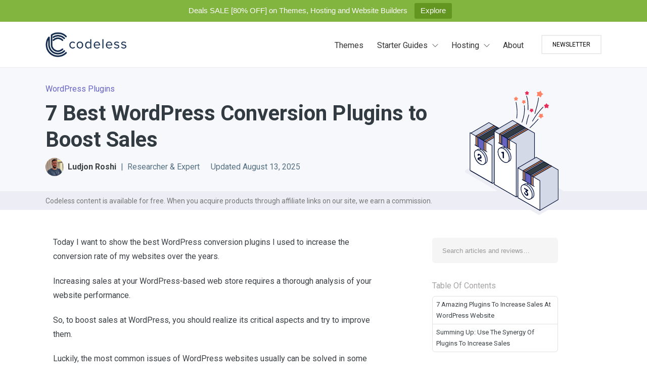

--- FILE ---
content_type: text/html; charset=UTF-8
request_url: https://codeless.co/best-wordpress-conversion-plugins/
body_size: 22686
content:

<!DOCTYPE html>

<html lang="en-US" class="css3transitions">
 
<head> 

    <!-- Global site tag (gtag.js) - Google Analytics -->
<script async src="https://www.googletagmanager.com/gtag/js?id=UA-55682049-7"></script>
<script>
  window.dataLayer = window.dataLayer || [];
  function gtag(){dataLayer.push(arguments);}
  gtag('js', new Date());

  gtag('config', 'UA-55682049-7');

  document.addEventListener('om.Scripts.init', function(event) {
    event.detail.Scripts.enabled.fonts= false;
});
document.addEventListener('om.Html.scripts', function(event) {
	console.log(event.detail);
} );
</script>
<!-- Google Tag Manager -->
<script>(function(w,d,s,l,i){w[l]=w[l]||[];w[l].push({'gtm.start':
new Date().getTime(),event:'gtm.js'});var f=d.getElementsByTagName(s)[0],
j=d.createElement(s),dl=l!='dataLayer'?'&l='+l:'';j.async=true;j.src=
'https://www.googletagmanager.com/gtm.js?id='+i+dl;f.parentNode.insertBefore(j,f);
})(window,document,'script','dataLayer','GTM-WLTNRV2');</script>
<!-- End Google Tag Manager -->
    <meta charset="UTF-8" />
    <meta name='impact-site-verification' value='116234750'>
   

    
    <!-- Title -->

    
    <!-- Responsive Meta -->
     <meta name="viewport" content="width=device-width, initial-scale=1, maximum-scale=1"> 
    <!-- Pingback URL -->
    <link rel="stylesheet" media="print" onload="this.onload=null;this.media='all';" id="ao_optimized_gfonts" href="https://fonts.googleapis.com/css?family=Roboto:400,700&amp;display=swap" /><link rel="pingback" href="https://codeless.co/xmlrpc.php" />
    
    <link rel="apple-touch-icon" sizes="180x180" href="//codeless.co/favicon/apple-touch-icon.png?v=2">
    <link rel="icon" type="image/png" sizes="32x32" href="//codeless.co/favicon/favicon-32x32.png?v=2">
    <link rel="icon" type="image/png" sizes="16x16" href="//codeless.co/favicon/favicon-16x16.png?v=2">
    <link rel="manifest" href="//codeless.co/favicon/site.webmanifest?v=2">
    <link rel="mask-icon" href="//codeless.co/favicon/safari-pinned-tab.svg?v=2" color="#5bbad5">
    <link rel="shortcut icon" href="//codeless.co/favicon/favicon.ico?v=2">
    <meta name="msapplication-TileColor" content="#da532c">
    <meta name="msapplication-config" content="//codeless.co/favicon/browserconfig.xml?v=2">
    <meta name="theme-color" content="#ffffff">

    
    <!-- Le HTML5 shim, for IE6-8 support of HTML5 elements -->

	<!--[if lt IE 9]>

	<script src="http://html5shim.googlecode.com/svn/trunk/html5.js"></script>

	<![endif]-->

     
 




    
 <script type='text/javascript'>
 /* <![CDATA[ */  
var codeless_global = { 
 	ajaxurl: 'https://codeless.co/wp-admin/admin-ajax.php',
 	button_style: 'business'
 	}; 
 /* ]]> */ 
 </script>
 
 <meta name='robots' content='index, follow, max-image-preview:large, max-snippet:-1, max-video-preview:-1' />
<link rel="preload" href="https://codeless.co/wp-content/plugins/rate-my-post/public/css/fonts/ratemypost.ttf" type="font/ttf" as="font" crossorigin="anonymous">
	<!-- This site is optimized with the Yoast SEO Premium plugin v18.1 (Yoast SEO v20.7) - https://yoast.com/wordpress/plugins/seo/ -->
	<link media="all" href="https://codeless.co/wp-content/cache/autoptimize/css/autoptimize_30ee9c925d2f4c77105ae815ab386fb8.css" rel="stylesheet" /><title>7 Best WordPress Conversion Plugins of 2022 (Free and Paid)</title>
	<meta name="description" content="In that list we have reviewd the best WordPress conversion plugins on the market that can help you to convert your visitors in customers." />
	<link rel="canonical" href="https://codeless.co/best-wordpress-conversion-plugins/" />
	<meta property="og:locale" content="en_US" />
	<meta property="og:type" content="article" />
	<meta property="og:title" content="7 Best WordPress Conversion Plugins to Boost Sales" />
	<meta property="og:description" content="In that list we have reviewd the best WordPress conversion plugins on the market that can help you to convert your visitors in customers." />
	<meta property="og:url" content="https://codeless.co/best-wordpress-conversion-plugins/" />
	<meta property="og:site_name" content="Codeless" />
	<meta property="article:publisher" content="https://www.facebook.com/Codeless-Solutions-590477977725566/" />
	<meta property="article:published_time" content="2020-11-09T16:02:00+00:00" />
	<meta property="article:modified_time" content="2025-08-13T19:24:35+00:00" />
	<meta property="og:image" content="https://codeless.co/wp-content/uploads/2020/11/pexels-photo-3183153.jpeg" />
	<meta property="og:image:width" content="1880" />
	<meta property="og:image:height" content="1253" />
	<meta property="og:image:type" content="image/jpeg" />
	<meta name="author" content="Ludjon Roshi" />
	<meta name="twitter:card" content="summary_large_image" />
	<meta name="twitter:creator" content="@ludjon_roshi" />
	<meta name="twitter:site" content="@codelessthemes" />
	<meta name="twitter:label1" content="Written by" />
	<meta name="twitter:data1" content="Ludjon Roshi" />
	<meta name="twitter:label2" content="Est. reading time" />
	<meta name="twitter:data2" content="11 minutes" />
	<script type="application/ld+json" class="yoast-schema-graph">{"@context":"https://schema.org","@graph":[{"@type":"Article","@id":"https://codeless.co/best-wordpress-conversion-plugins/#article","isPartOf":{"@id":"https://codeless.co/best-wordpress-conversion-plugins/"},"author":{"name":"Ludjon Roshi","@id":"https://codeless.co/#/schema/person/d5fed9215b182cabcef6dc8308177e44"},"headline":"7 Best WordPress Conversion Plugins to Boost Sales","datePublished":"2020-11-09T16:02:00+00:00","dateModified":"2025-08-13T19:24:35+00:00","mainEntityOfPage":{"@id":"https://codeless.co/best-wordpress-conversion-plugins/"},"wordCount":2015,"publisher":{"@id":"https://codeless.co/#organization"},"image":{"@id":"https://codeless.co/best-wordpress-conversion-plugins/#primaryimage"},"thumbnailUrl":"https://codeless.co/wp-content/uploads/2020/11/pexels-photo-3183153.jpeg","articleSection":["WordPress Plugins"],"inLanguage":"en-US"},{"@type":"WebPage","@id":"https://codeless.co/best-wordpress-conversion-plugins/","url":"https://codeless.co/best-wordpress-conversion-plugins/","name":"7 Best WordPress Conversion Plugins of 2022 (Free and Paid)","isPartOf":{"@id":"https://codeless.co/#website"},"primaryImageOfPage":{"@id":"https://codeless.co/best-wordpress-conversion-plugins/#primaryimage"},"image":{"@id":"https://codeless.co/best-wordpress-conversion-plugins/#primaryimage"},"thumbnailUrl":"https://codeless.co/wp-content/uploads/2020/11/pexels-photo-3183153.jpeg","datePublished":"2020-11-09T16:02:00+00:00","dateModified":"2025-08-13T19:24:35+00:00","description":"In that list we have reviewd the best WordPress conversion plugins on the market that can help you to convert your visitors in customers.","breadcrumb":{"@id":"https://codeless.co/best-wordpress-conversion-plugins/#breadcrumb"},"inLanguage":"en-US"},{"@type":"ImageObject","inLanguage":"en-US","@id":"https://codeless.co/best-wordpress-conversion-plugins/#primaryimage","url":"https://codeless.co/wp-content/uploads/2020/11/pexels-photo-3183153.jpeg","contentUrl":"https://codeless.co/wp-content/uploads/2020/11/pexels-photo-3183153.jpeg","width":1880,"height":1253,"caption":"Photo by fauxels on Pexels.com"},{"@type":"BreadcrumbList","@id":"https://codeless.co/best-wordpress-conversion-plugins/#breadcrumb","itemListElement":[{"@type":"ListItem","position":1,"name":"Home","item":"https://codeless.co/"},{"@type":"ListItem","position":2,"name":"7 Best WordPress Conversion Plugins to Boost Sales"}]},{"@type":"WebSite","@id":"https://codeless.co/#website","url":"https://codeless.co/","name":"Codeless","description":"","publisher":{"@id":"https://codeless.co/#organization"},"alternateName":"Codeless Themes","potentialAction":[{"@type":"SearchAction","target":{"@type":"EntryPoint","urlTemplate":"https://codeless.co/?s={search_term_string}"},"query-input":"required name=search_term_string"}],"inLanguage":"en-US"},{"@type":"Organization","@id":"https://codeless.co/#organization","name":"Codeless","alternateName":["Codeless Themes","Code-less","Code less","Codeless.co"],"url":"https://codeless.co/","logo":{"@type":"ImageObject","inLanguage":"en-US","@id":"https://codeless.co/#/schema/logo/image/","url":"https://codeless.co/wp-content/uploads/2020/11/logo-codeless.png","contentUrl":"https://codeless.co/wp-content/uploads/2020/11/logo-codeless.png","width":200,"height":231,"caption":"Codeless"},"image":{"@id":"https://codeless.co/#/schema/logo/image/"},"sameAs":["https://www.facebook.com/Codeless-Solutions-590477977725566/","https://twitter.com/codelessthemes","https://www.youtube.com/c/CodelessThemes","https://themeforest.net/user/code-less","https://profiles.wordpress.org/codelessthemes/","https://github.com/codelessteam","https://elements.envato.com/user/code-less"]},{"@type":"Person","@id":"https://codeless.co/#/schema/person/d5fed9215b182cabcef6dc8308177e44","name":"Ludjon Roshi","image":{"@type":"ImageObject","inLanguage":"en-US","@id":"https://codeless.co/#/schema/person/image/","url":"https://codeless.co/wp-content/uploads/2021/06/ludjon_roshi-author.jpeg","contentUrl":"https://codeless.co/wp-content/uploads/2021/06/ludjon_roshi-author.jpeg","caption":"Ludjon Roshi"},"description":"Ludjon, who co-founded Codeless, possesses a deep passion for technology and the web. With over a decade of experience in constructing websites and developing widely-used WordPress themes, Ludjon has established himself as an accomplished expert in the field.","sameAs":["https://twitter.com/ludjon_roshi"],"url":"https://codeless.co/author/admin/"}]}</script>
	<!-- / Yoast SEO Premium plugin. -->


<link rel='dns-prefetch' href='//a.omappapi.com' />
<link rel='dns-prefetch' href='//www.googletagmanager.com' />
<link rel='dns-prefetch' href='//v0.wordpress.com' />
<link rel='dns-prefetch' href='//widgets.wp.com' />
<link rel='dns-prefetch' href='//s0.wp.com' />
<link rel='dns-prefetch' href='//0.gravatar.com' />
<link rel='dns-prefetch' href='//1.gravatar.com' />
<link rel='dns-prefetch' href='//2.gravatar.com' />
<link href='https://fonts.googleapis.com' rel='preconnect' />
<link href='https://fonts.gstatic.com' crossorigin='anonymous' rel='preconnect' />
<link rel="alternate" type="application/rss+xml" title="Codeless &raquo; Feed" href="https://codeless.co/feed/" />
<link rel="alternate" type="application/rss+xml" title="Codeless &raquo; Comments Feed" href="https://codeless.co/comments/feed/" />
<link rel="alternate" type="application/rss+xml" title="Codeless &raquo; 7 Best WordPress Conversion Plugins to Boost Sales Comments Feed" href="https://codeless.co/best-wordpress-conversion-plugins/feed/" />




















<script type='text/javascript' id='jetpack_related-posts-js-extra'>
/* <![CDATA[ */
var related_posts_js_options = {"post_heading":"h4"};
/* ]]> */
</script>


<script type='text/javascript' src='https://codeless.co/wp-includes/js/jquery/jquery.min.js?ver=3.6.1' id='jquery-core-js'></script>
<script type='text/javascript' id='topbar_frontjs-js-extra'>
/* <![CDATA[ */
var tpbr_settings = {"fixed":"notfixed","user_who":"notloggedin","guests_or_users":"all","message":"Deals SALE [80% OFF] on Themes, Hosting and Website Builders","status":"active","yn_button":"button","color":"#82b440","button_text":"Explore","button_url":"https:\/\/codeless.co\/black-friday-monster-discounts\/","button_behavior":"samewindow","is_admin_bar":"no","detect_sticky":"0"};
/* ]]> */
</script>


<!-- Google tag (gtag.js) snippet added by Site Kit -->
<!-- Google Analytics snippet added by Site Kit -->
<script type='text/javascript' src='https://www.googletagmanager.com/gtag/js?id=G-91KRVP6Y6J' id='google_gtagjs-js' async></script>
<script type='text/javascript' id='google_gtagjs-js-after'>
window.dataLayer = window.dataLayer || [];function gtag(){dataLayer.push(arguments);}
gtag("set","linker",{"domains":["codeless.co"]});
gtag("js", new Date());
gtag("set", "developer_id.dZTNiMT", true);
gtag("config", "G-91KRVP6Y6J");
</script>
<link rel="https://api.w.org/" href="https://codeless.co/wp-json/" /><link rel="alternate" type="application/json" href="https://codeless.co/wp-json/wp/v2/posts/9149" /><link rel="EditURI" type="application/rsd+xml" title="RSD" href="https://codeless.co/xmlrpc.php?rsd" />
<link rel="wlwmanifest" type="application/wlwmanifest+xml" href="https://codeless.co/wp-includes/wlwmanifest.xml" />
<meta name="generator" content="WordPress 6.1.9" />
<link rel='shortlink' href='https://wp.me/pa0kUa-2nz' />
<link rel="alternate" type="application/json+oembed" href="https://codeless.co/wp-json/oembed/1.0/embed?url=https%3A%2F%2Fcodeless.co%2Fbest-wordpress-conversion-plugins%2F" />
<link rel="alternate" type="text/xml+oembed" href="https://codeless.co/wp-json/oembed/1.0/embed?url=https%3A%2F%2Fcodeless.co%2Fbest-wordpress-conversion-plugins%2F&#038;format=xml" />
<meta name="generator" content="Site Kit by Google 1.170.0" />

    
    
	<meta name="generator" content="Powered by WPBakery Page Builder - drag and drop page builder for WordPress."/>
<style type="text/css" title="dynamic-css" class="options-output">#logo img{height:50px;}header#header .row-fluid .span12,.header_wrapper{height:90px;}.header_1 header#header, .header_2 header#header, .header_3.header_wrapper header > .container,  .header_4 header#header,  .header_5 header#header, .header_6 header#header, .header_6 .full_nav_menu, .header_7.header_wrapper, .header_8.header_wrapper, .header_9.header_wrapper, .header_10.header_wrapper, .header_10 .full_nav_menu, .header_11.header_wrapper, .header_12.header_wrapper{background-color:rgba(255,255,255,0);}.header_wrapper{border-bottom:0px solid #ffffff;}nav .menu > li > a, nav .menu > li.hasSubMenu:after,header#header .header_tools .vert_mid > a:not(#trigger-overlay), header#header .header_tools .cart .cart_icon{font-family:Roboto;text-align:center;text-transform:capitalize;line-height:23px;letter-spacing:0px;font-weight:500;color:#ffffff;font-size:16px;}nav .menu > li{padding-right:0;padding-left:0;}nav .menu > li{margin-right:5px;margin-left:5px;}nav .menu > li > ul.sub-menu,nav .menu > li > ul.sub-menu ul{width:290px;}nav .menu li > ul,.codeless_custom_menu_mega_menu,.menu-small,.header_tools .cart .content{background-color:#ffffff;}nav .menu li > ul.sub-menu li{color:#ffffff;}nav .menu li > ul.sub-menu li, .menu-small ul li a{text-transform:capitalize;color:#0d1829;font-size:16px;}nav .codeless_custom_menu_mega_menu ul>li h6, .menu-small ul.menu .codeless_custom_menu_mega_menu h6, .menu-small ul.menu > li > a {text-transform:uppercase;color:#444444;font-size:13px;}.top_nav{background-color:transparent;}.top_nav{border-top:0px solid #ffffff;}.top_nav{border-bottom:0px solid #ffffff;}.top_nav{font-family:Roboto;font-weight:normal;font-style:normal;color:#999999;font-size:12px;}.top_nav, .top_nav .widget{height:45px;}.top_nav .footer_social_icons.circle li{background-color:transparent;}.top_nav .footer_social_icons.circle li i{color:#999999;}.header_page,.header_page{height:500px;}.header_page,.header_page{color:#ffffff;}.header_page__,.header_page__{background-color:#444444;background-size:cover;background-image:url('https://codeless.co/wp-content/uploads/2016/01/Virtue-Demo.png');}.header_page, #slider-fullwidth{border-bottom:1px solid #ededed;}.sticky_header header#header .row-fluid .span12,.sticky_header .header_wrapper{height:80px;}.sticky_header header#header{background-color:#ffffff;}.header_11 nav li > a:hover, .header_11 nav li.current-menu-item > a, .header_11 nav li.current-menu-parent > a ,.header_10 nav li > a:hover, .header_10 nav li.current-menu-item > a, .header_10 nav li.current-menu-parent > a ,.header_9 nav li > a:hover, .header_9 nav li.current-menu-item > a, .header_9 nav li.current-menu-parent > a ,.header_8 nav li > a:hover, .header_8 nav li.current-menu-item > a, .header_8 nav li.current-menu-parent > a ,.header_7 nav li > a:hover, .header_7 nav li.current-menu-item > a, .header_7 nav li.current-menu-parent > a ,.header_6 nav li > a:hover, .header_6 nav li.current-menu-item > a, .header_6 nav li.current-menu-parent > a ,.header_5 nav li > a:hover, .header_5 nav li.current-menu-item > a, .header_5 nav li.current-menu-parent > a ,.header_3 nav li > a:hover, .header_3 nav li.current-menu-item > a, .header_3 nav li.current-menu-parent > a ,.header_2 nav li > a:hover, .header_2 nav li.current-menu-item > a, .header_2 nav li.current-menu-parent > a ,.codeless_slider .swiper-slide .buttons.colors-light a.colored:hover *,.services_steps .icon_wrapper i,.testimonial_carousel .item .param span,.services_large .icon_wrapper i,.animated_counter i,.services_medium.style_1 i,.services_small dt i,.single_staff .social_widget li a:hover i,.single_staff .position,.list li.titledesc dl dt i,.list.only_icon li.simple i,.page_parents li a:hover,#portfolio-filter ul li.active a,.content_portfolio.fullwidth #portfolio-filter ul li.active a,a:hover,.header_1 nav li.current-menu-item > a,.blog-article h1 a:hover, .blog-article.timeline-style .content .quote i,.header_1 nav li.current-menu-item:after,.header_1 nav li > a:hover,.header_1 nav li:hover:after,header#header .header_tools > a:hover,footer#footer a:hover,aside ul li:hover:after,.highlights,.list li.simple i{color:#88a7cc;}body{color:#777777;}h1,h2,h3,h4,h5,h6,.portfolio_single ul.info li .title, .skill_title{color:#333b42;}.p_pagination .pagination span, .pagination a,.testimonial_cycle .item p,#portfolio-filter ul li.active, #faq-filter ul li.active, .accordion.style_2 .accordion-heading .accordion-toggle, .services_medium.style_1 .icon_wrapper, .skill, aside .tagcloud a{background-color:#90adcf;}body, html, .top_space, .bottom_space,.viewport{background-color:#ffffff;}#content{background-color:transparent;}.header_page.normal h1{text-transform:uppercase;font-size:20px;}.header_page.with_subtitle.normal .titles h1{text-transform:uppercase;font-size:20px;}.header_page.with_subtitle.normal .titles h3{text-transform:none;font-weight:400;font-size:14px;}.header_page.centered h1{text-transform:uppercase;font-size:56px;}.header_page.with_subtitle.centered .titles h1{text-transform:uppercase;letter-spacing:-4px;font-weight:700;font-size:64px;}.header_page.with_subtitle.centered .titles h5{text-transform:none;line-height:34px;font-size:18px;}footer#footer .widget-title{text-transform:uppercase;letter-spacing:0px;color:#88a7cc;font-size:13px;}footer#footer, footer#footer .contact_information dd .title{color:#999999;}footer#footer a, footer#footer .contact_information dd p{color:#666666;}footer#footer .inner{background-color:#f7f8f9;}#copyright, footer .widget_recent_comments li, footer .tagcloud a{background-color:#ffffff;}footer#footer{border-top:0px solid #ffffff;}footer .footer_social_icons.circle li{background-color:#93dcea;}.footer_social_icons.circle li a i{color:#383a48;}.blog-article.standard-style .content h1, .blog-article.alternative-style .content h1, .blog-article.timeline-style .content h1, .blog-article.alternate-style .content h1{text-transform:uppercase;line-height:30px;color:#444444;font-size:18px;}.blog-article.alternate-style .info, .blog-article.timeline-style .info, .blog-article.standard-style .info, .blog-article.grid-style .info, .fullscreen-single .info, .recent_news .blog-item .info, .latest_blog .blog-item .info, .blog-article.standard-style .info .post-like a, .blog-article.timeline-style .info .post-like a, .blog-article.creative-style .info .post-like a,  .blog-article.creative-style .info {line-height:20px;color:#777777;font-size:11px;}.blog-article.alternate-style .info i, .blog-article.timeline-style .info i, .blog-article.standard-style .info i, .blog-article.grid-style .info, .fullscreen-single .info i, .latest_blog .blog-item .info i, .recent_news .blog-item .info i {font-size:14px;}.blog-article.timeline-style .post_box, .blog-article.grid-style .gridbox{background-color:#ffffff;}.fullscreen-blog-article .content{background-color:rgba(255,255,255,0);}aside .widget-title, .portfolio_single h4{text-transform:uppercase;line-height:20px;color:#444444;font-size:13px;}aside .widget-title{margin-bottom:24px;}aside .widget{margin-bottom:35px;}.codeless_slider_wrapper{background-color:#222222;}#portfolio-filter ul li a, #faq-filter ul li a{text-transform:uppercase;letter-spacing:1px;color:#555555;}#portfolio-filter ul li.active a, #portfolio-filter ul li a:hover, #faq-filter ul li.active a, #faq-filter ul li a:hover{color:#ffffff;}.content_portfolio.fullwidth .filter-row{background-color:#222222;}.content_portfolio.fullwidth #portfolio-filter ul li a{color:rgba(255,255,255,0.8);}.content_portfolio.fullwidth #portfolio-filter ul li a:hover{color:#ffffff;}.portfolio-item.overlayed .tpl2 .bg{background-color:rgba(255,255,255,0.94);}.portfolio-item.overlayed h4{text-transform:uppercase;color:#444444;}.portfolio-item.overlayed h6{text-transform:none;color:#888888;font-size:14px;}.portfolio-item.grayscale .project{background-color:#ffffff;}.portfolio-item.grayscale .project h6{color:#bebebe;}.portfolio-item.basic .bg{background-color:rgba(229,175,90,0.8);}.portfolio-item.basic .link{color:#232323;}.portfolio-item.basic .show_text h5{text-align:left;text-transform:uppercase;letter-spacing:0px;color:#222;}.portfolio-item.basic .show_text h6{text-align:center;font-weight:400;color:#9b9b9b;}.accordion.style_2 .accordion-heading .accordion-toggle, .accordion.style_1 .accordion-heading .accordion-toggle{text-transform:uppercase;letter-spacing:0px;color:#545454;font-size:16px;}.accordion.style_1 .accordion-heading.in_head .accordion-toggle, .accordion.style_2 .accordion-heading.in_head .accordion-toggle{color:#111111;}.block_title.column_title h1{text-align:left;text-transform:none;line-height:34px;color:#353e44;font-size:24px;}.block_title.section_title h1{text-transform:capitalize;line-height:38px;letter-spacing:0px;color:#353e44;font-size:28px;}.block_title.section_title p{line-height:25px;color:#585858;font-size:16px;}.odometer{line-height:48px;letter-spacing:-1px;color:#444;font-size:48px;}.testimonial_carousel .item p{line-height:30px;color:#666;font-size:18px;}.textbar h2{text-transform:none;letter-spacing:0px;color:#222;font-size:26px;}.woocommerce #content div.product .product_title, .woocommerce div.product .product_title, .woocommerce-page #content div.product .product_title, .woocommerce-page div.product .product_title, .woocommerce ul.products li.product h6, .woocommerce-page ul.products li.product h6{text-transform:uppercase;font-weight:700;}h1{line-height:34px;font-size:28px;}h2{line-height:30px;font-size:24px;}h3{line-height:26px;font-size:18px;}h4{line-height:24px;font-size:15px;}h5{line-height:22px;font-size:14px;}h6{line-height:20px;font-size:13px;}.wpb_row.section-style, .wpb_row.standard_section{margin-bottom:75px;}#content{padding-top:75px;padding-bottom:75px;}</style><noscript><style> .wpb_animate_when_almost_visible { opacity: 1; }</style></noscript>
    <!-- Facebook Pixel Code -->
    <!--<script>
    !function(f,b,e,v,n,t,s)
    {if(f.fbq)return;n=f.fbq=function(){n.callMethod?
    n.callMethod.apply(n,arguments):n.queue.push(arguments)};
    if(!f._fbq)f._fbq=n;n.push=n;n.loaded=!0;n.version='2.0';
    n.queue=[];t=b.createElement(e);t.async=!0;
    t.src=v;s=b.getElementsByTagName(e)[0];
    s.parentNode.insertBefore(t,s)}(window, document,'script',
    'https://connect.facebook.net/en_US/fbevents.js');
    fbq('init', '1166925737029016');
    fbq('track', 'PageView');
    </script>
    <noscript><img height="1" width="1" style="display:none"
    src="https://www.facebook.com/tr?id=1166925737029016&ev=PageView&noscript=1"
    /></noscript> -->
    <!-- End Facebook Pixel Code -->
	

    </head>

<!-- End of Header -->

<body  class="post-template-default single single-post postid-9149 single-format-standard header_1 page_header_yes page_header_centered header_transparency tag-best-list cate-plugins wpb-js-composer js-comp-ver-6.2.0 vc_responsive">


    







    

<!-- check if siden menu in responsive is selected-->

<div id="main-view" class="viewport "  >

<!-- Used for boxed layout -->
    
    
    <!-- Start Top Navigation -->
    
    <!-- End of Top Navigation -->


     

    <!-- Header BEGIN -->
    <div  class="header_wrapper header_1 background--light  ">
        
        <!-- Start Top Navigation -->
                <!-- End of Top Navigation -->

        <header id="header" class="">

                        <div class="container">
            
        	   <div class="row-fluid">

                    <div class="span12">
                        

                        
                        <!-- Logo -->
                                                <div id="logo" class="">
                            <a href='https://codeless.co/'><img class='dark' src=https://codeless.co/wp-content/uploads/2020/12/codeless_logo_final_dark_web.png width='649' height='200' alt='Codeless' /><img class='light' src=https://codeless.co/wp-content/uploads/2020/12/codeless_logo_final_light_web.png width='649' height='200' alt='Codeless' /></a>  
                        </div>
                        <!-- #logo END -->

                        
                        
                            <!-- Header Button -->
                        
        <a target="_blank" href="https://codeless.co/out/free-course" rel="nofollow" class="btn-bt  header_button">Newsletter</a> 

    <!-- End Header Button -->
                          

                        <!-- Navigation -->

                        
                        	
                        
                            
                            <div id="navigation" class="nav_top pull-right  ">
                                <nav>
                                <ul id="menu-menu-1" class="menu codeless_megemenu"><li id="menu-item-191" class="menu-item menu-item-type-post_type menu-item-object-page" data-bg=""><a href="https://codeless.co/themes/">Themes</a></li>
<li id="menu-item-20620" class="menu-item menu-item-type-custom menu-item-object-custom menu-item-has-children" data-bg=""><a href="https://codeless.co/blog/">Starter Guides</a>
<div class='codeless_custom_menu_mega_menu codeless_mega2'>

<ul class="sub-menu ">
	<li id="menu-item-46069" class="menu-item menu-item-type-custom menu-item-object-custom menu-item-has-children codelesscustom_menu_columns2 codeless_custom_menu_first_col" data-bg="">
	<ul class="sub-menu ">
		<li id="menu-item-42284" class="menu-item menu-item-type-post_type menu-item-object-post" data-bg=""><a href="https://codeless.co/how-to-create-a-website/">How To Create a Website</a></li>
		<li id="menu-item-46071" class="menu-item menu-item-type-post_type menu-item-object-post" data-bg=""><a href="https://codeless.co/wordpress/">What is WordPress</a></li>
		<li id="menu-item-38418" class="menu-item menu-item-type-custom menu-item-object-custom" data-bg=""><a href="https://codeless.co/best-website-builders/">Best Website Builder</a></li>
		<li id="menu-item-11405" class="menu-item menu-item-type-post_type menu-item-object-post" data-bg=""><a href="https://codeless.co/best-domain-registrars/">Cheap Domain Registrars</a></li>
		<li id="menu-item-26979" class="menu-item menu-item-type-post_type menu-item-object-post" data-bg=""><a href="https://codeless.co/best-ecommerce-platform/">Best eCommerce Platforms</a></li>
	</ul>
</li>
	<li id="menu-item-46070" class="menu-item menu-item-type-custom menu-item-object-custom menu-item-has-children codelesscustom_menu_columns2" data-bg="">
	<ul class="sub-menu ">
		<li id="menu-item-39005" class="menu-item menu-item-type-post_type menu-item-object-post" data-bg=""><a href="https://codeless.co/how-to-start-a-blog/">How to Start WordPress Blog</a></li>
		<li id="menu-item-10579" class="menu-item menu-item-type-custom menu-item-object-custom" data-bg=""><a href="https://codeless.co/free-wordpress-themes/">Free WordPress Themes</a></li>
		<li id="menu-item-17497" class="menu-item menu-item-type-post_type menu-item-object-post" data-bg=""><a href="https://codeless.co/best-wordpress-themes/">Popular WordPress Themes</a></li>
		<li id="menu-item-30737" class="menu-item menu-item-type-post_type menu-item-object-page" data-bg=""><a href="https://codeless.co/best-email-marketing-services/">Best Email Marketing Tools</a></li>
		<li id="menu-item-11403" class="menu-item menu-item-type-custom menu-item-object-custom" data-bg=""><a href="https://codeless.co/category/wordpress/">WordPress Guides</a></li>
	</ul>
</li>
</ul>

</div>
</li>
<li id="menu-item-26233" class="menu-item menu-item-type-taxonomy menu-item-object-category menu-item-has-children" data-bg=""><a href="https://codeless.co/category/hosting/">Hosting</a>
<div class='codeless_custom_menu_mega_menu codeless_mega2'>

<ul class="sub-menu ">
	<li id="menu-item-42110" class="menu-item menu-item-type-custom menu-item-object-custom menu-item-has-children codelesscustom_menu_columns2 codeless_custom_menu_first_col" data-bg="">
	<ul class="sub-menu ">
		<li id="menu-item-11410" class="menu-item menu-item-type-post_type menu-item-object-post" data-bg=""><a href="https://codeless.co/best-web-hosting-for-small-business/">Small Business Web Hosting</a></li>
		<li id="menu-item-28900" class="menu-item menu-item-type-post_type menu-item-object-post" data-bg=""><a href="https://codeless.co/best-wordpress-hosting-sites/">Best WordPress Hosting</a></li>
		<li id="menu-item-26978" class="menu-item menu-item-type-post_type menu-item-object-post" data-bg=""><a href="https://codeless.co/cheap-wordpress-hosting/">Cheap WordPress Hosting</a></li>
		<li id="menu-item-46090" class="menu-item menu-item-type-post_type menu-item-object-post" data-bg=""><a href="https://codeless.co/best-cheap-web-hosting/">Best Cheap Web Hosting</a></li>
		<li id="menu-item-28901" class="menu-item menu-item-type-post_type menu-item-object-post" data-bg=""><a href="https://codeless.co/best-free-website-hosting-services/">Free Website Hosting</a></li>
	</ul>
</li>
	<li id="menu-item-42111" class="menu-item menu-item-type-custom menu-item-object-custom menu-item-has-children codelesscustom_menu_columns2" data-bg="">
	<ul class="sub-menu ">
		<li id="menu-item-28902" class="menu-item menu-item-type-post_type menu-item-object-post" data-bg=""><a href="https://codeless.co/cheap-vps-hosting/">Cheap VPS Hosting</a></li>
		<li id="menu-item-28903" class="menu-item menu-item-type-post_type menu-item-object-post" data-bg=""><a href="https://codeless.co/best-cloud-hosting/">Best Cloud Hosting</a></li>
		<li id="menu-item-42112" class="menu-item menu-item-type-post_type menu-item-object-post" data-bg=""><a href="https://codeless.co/best-dedicated-server-hosting/">Dedicated Server Hosting</a></li>
		<li id="menu-item-38421" class="menu-item menu-item-type-post_type menu-item-object-post" data-bg=""><a href="https://codeless.co/cheap-email-hosting-services/">Cheap Email Hosting</a></li>
		<li id="menu-item-46089" class="menu-item menu-item-type-post_type menu-item-object-post" data-bg=""><a href="https://codeless.co/application-hosting-services/">Best Application Hosting</a></li>
	</ul>
</li>
</ul>

</div>
</li>
<li id="menu-item-45984" class="menu-item menu-item-type-post_type menu-item-object-page" data-bg=""><a href="https://codeless.co/about-us/">About</a></li>
</ul> 
                                </nav>
                            </div>

                         

                        <!-- #navigation -->

                        <!-- Responsive Menu Icon -->
                              <a href="#" class="mobile_small_menu open"></a>
  
  <!-- Side menu reponsivve button-->
  
                        
                    </div>

                </div>
                                
                            
                </div>  

            
                        
                
                      <!-- Responsive Menu -->
                         
                      <!-- End Responsive Menu -->  

                
                    </header>

    </div>
    
    

     

        
    <div class="top_wrapper">
            <!-- .header -->   

    
    

        

           

    


    <!-- Page Head -->
    <div class="header_page centered">
             
                    
                <div class="overlay" style="background-color:rgba(0, 0, 0, 0.79);"></div>
               
                 <div class="container">
                                                 
                            <div class="single_title">
                                
                                <div class="category-sect"><a href="https://codeless.co/category/wordpress/plugins/">WordPress Plugins</a></div>
                                <h1>7 Best WordPress Conversion Plugins to Boost Sales</h1> 
                                                                <div class="inf"><div class="author-inf"><img src="https://codeless.co/wp-content/uploads/2021/06/ludjon_roshi-author.jpeg" loading="lazy" alt="Ludjon Roshi" /><div class="author-details"><a href="https://codeless.co/author/admin/" title="See more posts by Ludjon Roshi">Ludjon Roshi</a></div></div><span>&nbsp;|&nbsp;&nbsp;Researcher & Expert</span><span>&nbsp;Updated August 13, 2025</span></div>
                                
                                    
                            </div>
                            
                        
                    </div>
                
            
    </div>
        <div class="disclosure-bar"><div class="container">Codeless content is available for free. When you acquire products through affiliate links on our site, we earn a commission.</div></div>                                    
         
   
    
    <section id="content" class="sidebar_right"  style="background-color:#ffffff;">
        
        <div class="container" id="blog">
            <div class="row" id="content_blog">

                
                
                
                <div class="span9">
               
                    
        

        <article id="post-9149" class="row-fluid blog-article standard-style normal post-9149 post type-post status-publish format-standard has-post-thumbnail hentry category-plugins tag-best-list">                    

            
         


                

                <div class="content">
                    
                    
                    
                    <div class="text">
                                                                        <div class="mobile-toc">
                            <div class="mobile-toc-btn"><svg xmlns="http://www.w3.org/2000/svg" width="16" height="16" fill="currentColor" class="bi bi-chevron-down" viewBox="0 0 16 16">
  <path fill-rule="evenodd" d="M1.646 4.646a.5.5 0 0 1 .708 0L8 10.293l5.646-5.647a.5.5 0 0 1 .708.708l-6 6a.5.5 0 0 1-.708 0l-6-6a.5.5 0 0 1 0-.708z"/>
</svg><svg xmlns="http://www.w3.org/2000/svg" width="16" height="16" fill="currentColor" class="bi bi-chevron-up" viewBox="0 0 16 16">
  <path fill-rule="evenodd" d="M7.646 4.646a.5.5 0 0 1 .708 0l6 6a.5.5 0 0 1-.708.708L8 5.707l-5.646 5.647a.5.5 0 0 1-.708-.708l6-6z"/>
</svg> <span>Table of Contents</span></div>
                            <div class="mobile-toc-wrapper">
                                <div class="lwptoc lwptoc-autoWidth lwptoc-baseItems lwptoc-light lwptoc-notInherit" data-smooth-scroll="0"><div class="lwptoc_i"><div class="lwptoc_items lwptoc_items-visible">
    <ul class="lwptoc_itemWrap"><li class="lwptoc_item">    <a href="#7-amazing-plugins-to-increase-sales-at-wordpress-website">
                <span class="lwptoc_item_label">7 Amazing Plugins To Increase Sales At WordPress Website</span>
    </a>
    </li><li class="lwptoc_item">    <a href="#summing-up-use-the-synergy-of-plugins-to-increase-sales">
                <span class="lwptoc_item_label">Summing Up: Use The Synergy Of Plugins To Increase Sales</span>
    </a>
    </li></ul></div>
</div></div>                            </div>
                        </div>
                                                <p>Today I want to show the best WordPress conversion plugins I used to increase the conversion rate of my websites over the years.</p>
<p><span style="font-weight: 400;">Increasing sales at your WordPress-based web store requires a thorough analysis of your website performance.&nbsp;</span></p>
<p><span style="font-weight: 400;">So, to boost sales at WordPress, you should realize its critical aspects and try to improve them. </span></p>
<p><span style="font-weight: 400;">Luckily, the most common issues of WordPress websites usually can be solved in some pretty easy ways.</span></p>
<p><span style="font-weight: 400;">One of the most straightforward strategies that can help you <a href="https://codeless.co/how-to-speed-up-wordpress/" target="_blank" rel="noopener noreferrer">enhance your website performance</a> is the use of adequate plugins. </span></p>
<p><span style="font-weight: 400;">The application of useful plugins will help you eliminate your web store's pain points and positively impact your sales. </span></p>
<p><span style="font-weight: 400;">That's because their application allows you to build a better customer experience and more engaging websites.&nbsp;</span></p>
<p><span style="font-weight: 400;">But what are the best plugins to increase sales? And what can they do to help you in this process?&nbsp;</span></p>
<p><span style="font-weight: 400;">Read on and find out. In this post, we’re showing you how to supercharge your sales at WordPress using several simple WordPress plugins.&nbsp;</span></p>
<h2><span id="7-amazing-plugins-to-increase-sales-at-wordpress-website"><b>7 Amazing Plugins To Increase Sales At WordPress Website</b></span></h2>
<h3><b>1. </b><a href="https://wordpress.org/plugins/proprofs-chat/"><b>ProProfs WordPress Live Chat Plugin</b></a></h3>
<p><img decoding="async" loading="lazy" class="alignnone size-full wp-image-9150" src="https://codeless.co/wp-content/uploads/2019/12/banner-772x250.png" alt="" width="772" height="250"></p>
<p><span style="font-weight: 400;">To keep your website visitors interested and engaged, you have to make sure to stay available for all their questions, requests, and concerns as much as you can. </span></p>
<p><span style="font-weight: 400;">And one of the best ways of staying in touch with them is to add live chat to WordPress.&nbsp;</span></p>
<p><span style="font-weight: 400;">A WordPress live chat plugin can completely reshape your relationship with customers, and therefore, positively impact their determination to buy your products or services.&nbsp;</span></p>
<p><span style="font-weight: 400;">Of course, for this to happen, you should:&nbsp;</span></p>
<ul>
<li style="font-weight: 400;"><span style="font-weight: 400;">use reliable software, such as </span><a href="https://www.proprofs.com/chat/integrations/wordpress/" class="external" rel="nofollow"><span style="font-weight: 400;">ProProfs live chat for WordPress</span></a><span style="font-weight: 400;">,</span></li>
<li style="font-weight: 400;"><span style="font-weight: 400;">hire a skilled, professional agent that will be able to establish a pleasant and constructive interaction.&nbsp;</span></li>
</ul>
<p><span style="font-weight: 400;">So, if you decide to add live chat for WordPress, installing ProProfs live chat, you get to:</span></p>
<ul>
<li style="font-weight: 400;"><span style="font-weight: 400;">Install the software in just a couple of minutes, using a convenient shortcode;</span></li>
<li style="font-weight: 400;"><span style="font-weight: 400;">Customize chat experience owed to numerous possibilities of designing a chat window, including changing its colors, adding your logo, or choosing one of the awesome pre-made templates;</span></li>
<li style="font-weight: 400;"><span style="font-weight: 400;">Record and track the messages received outside of your work hours.&nbsp;</span></li>
<li style="font-weight: 400;"><span style="font-weight: 400;">Collect essential statistics related to your operator’s performance, chat sessions quality and duration, survey feedback and rating, etc.&nbsp;</span></li>
</ul>
<p><span style="font-weight: 400;">As you can see, if you add live chat to WordPress, you get to enjoy numerous benefits that let you create a flawless customer experience.&nbsp; </span></p>
<p><span style="font-weight: 400;">That eventually leads you towards an increased sales level and a more stable long-term relationship with your customers.&nbsp;</span></p>
<h3><b>2. </b><a href="https://wordpress.org/plugins/ab-press-optimizer-lite/"><b>A/B Press Optimizer</b></a></h3>
<p><img decoding="async" loading="lazy" class="size-full wp-image-9151 alignnone" src="https://codeless.co/wp-content/uploads/2019/12/banner-772x250-1.png" alt="" width="772" height="250"></p>
<p><span style="font-weight: 400;">To check if your WordPress theme is providing the best possible results, use a reliable plugin to help you perform A/B split testing.&nbsp;</span></p>
<p><span style="font-weight: 400;">With A/B Press Optimizer, you get to check and optimize all parts of your website, including all page elements, such as headlines, forms, visuals, content blocks, buttons, etc. </span></p>
<p><span style="font-weight: 400;">It offers a diversity of useful features, including:</span></p>
<ul>
<li style="font-weight: 400;"><span style="font-weight: 400;">Unlimited experiment options and variations that will let you create as many different settings as you need to realize which of the combinations bring the most significant number of conversions;</span></li>
<li style="font-weight: 400;"><span style="font-weight: 400;">Real-time reports that help you keep track of lead generation and translations for each of the versions you’re testing;</span></li>
<li style="font-weight: 400;"><span style="font-weight: 400;">Visitor and conversion demographics with automated tracking;</span></li>
<li style="font-weight: 400;"><span style="font-weight: 400;">Running the same experiment across multiple pages and variation randomization, etc.&nbsp;</span></li>
</ul>
<p><span style="font-weight: 400;">Once you figure out which of the tested solutions work best for you, this one-time investment will let you create a sales-growing theme that will help you achieve both the highest conversion rate and increased purchase value.&nbsp;</span></p>
<p>This is a perfect example of a great WordPress Conversion Plugin.</p>
<h3><b>3. </b><a href="https://wordpress.org/plugins/optinmonster/"><b>OptinMonster</b></a></h3>
<p><img decoding="async" loading="lazy" class="alignnone size-full wp-image-9152" src="https://codeless.co/wp-content/uploads/2019/12/banner-772x250-1-1.png" alt="" width="772" height="250"></p>
<p><span style="font-weight: 400;">One of the keys to increased sales at WordPress websites is their possibility of capturing visitor emails. </span></p>
<p><span style="font-weight: 400;">The more emails you collect, the larger the number of people you’ll be able to reach directly and provide them with an offer tailored specifically to their needs.&nbsp;</span></p>
<p><span style="font-weight: 400;">When it comes to this type of plugin, OptinMonster represents one of the most reliable solutions, with more than 700,000 websites actively using it. It provides you with efficient and attractive lead capture pop-ups, which you can customize as much as you want. </span></p>
<p><span style="font-weight: 400;">This plugin comes with:</span></p>
<ul>
<li style="font-weight: 400;"><span style="font-weight: 400;">A convenient drag-and-drop builder;</span></li>
<li style="font-weight: 400;"><span style="font-weight: 400;">Diversity of form types including floating bars, lightbox popups, fullscreen takeovers, etc.;</span></li>
<li style="font-weight: 400;"><span style="font-weight: 400;">Technology that helps you target people who are about to leave and prompt them with an adequate campaign;</span></li>
<li style="font-weight: 400;"><span style="font-weight: 400;">The option of showing personalized messages to visitors returning to your website;</span></li>
<li style="font-weight: 400;"><span style="font-weight: 400;">Follow up campaigns that provoke increased visitor engagement as well as lead generation;</span></li>
<li style="font-weight: 400;"><span style="font-weight: 400;">Page-level targeting and conversion analytics, etc.&nbsp;</span></li>
</ul>
<p><span style="font-weight: 400;">Accordingly, OptinMonster is a helpful solution to help you:&nbsp;</span></p>
<ul>
<li style="font-weight: 400;"><span style="font-weight: 400;">sales increase</span></li>
<li style="font-weight: 400;"><span style="font-weight: 400;">grow your email list&nbsp;</span></li>
<li style="font-weight: 400;"><span style="font-weight: 400;">capture more leads</span></li>
<li style="font-weight: 400;"><span style="font-weight: 400;">reduce cart abandonment</span></li>
<li style="font-weight: 400;"><span style="font-weight: 400;">create targeted offers in no time</span></li>
</ul>
<h3 dir="ltr">4. <a href="https://www.tatvic.com/tatvic-labs/woocommerce-extension/?utm_source=codelessco&amp;utm_medium=website&amp;utm_campaign=outreach_backlink" class="external" rel="nofollow">Google Analytics Plugin for WooCommerce</a></h3>
<p dir="ltr"><img decoding="async" loading="lazy" class="alignnone size-full wp-image-21760" src="https://codeless.co/wp-content/uploads/2021/01/google-analytics-screen.png" alt="" width="1904" height="963"></p>
<p dir="ltr">Tracking your web store’s customers and products is a crucial step in improving your store’s performance.</p>
<p dir="ltr">To enable tracking you should add Google Analytics to your WooCommerce store and use the Enhanced Ecommerce feature, specifically designed for web stores.</p>
<p dir="ltr">Enhanced E-commerce Google Analytics Plugin for WooCommerce by Tatvic is the right match for the job.</p>
<p dir="ltr">It’s one of the best plugins for installing Google Analytics on your WordPress web store.</p>
<p dir="ltr">With the plugin, you can track both your customers and products. Noteworthy features you get from the plugin include:</p>
<ul>
<li dir="ltr">
<p dir="ltr">Quick and no code installation</p>
</li>
<li dir="ltr">
<p dir="ltr">Track your customer journey right from landing page to checkout page</p>
</li>
<li dir="ltr">
<p dir="ltr">Enable 9 Enhanced Ecommerce reports like Shopping behaviour report, Product performance report, etc.</p>
</li>
<li dir="ltr">
<p dir="ltr">Capture 20 custom dimensions and metrics</p>
</li>
<li dir="ltr">
<p dir="ltr">Facebook pixel tracking for remarketing on FB</p>
</li>
<li dir="ltr">
<p dir="ltr">Google ads conversion tracking</p>
</li>
<li dir="ltr">
<p dir="ltr">Google Optimize integration</p>
</li>
</ul>
<p dir="ltr">Analysing and generating insights from the data you get from tracking your store will enable your sales funnel to drive more sales.</p>
<h3 dir="ltr">5. <a href="https://codeless.co/out/prettylinks" class="external" rel="nofollow">PrettyLinks</a></h3>
<p><img decoding="async" loading="lazy" class="alignnone size-full wp-image-25139" src="https://codeless.co/wp-content/uploads/2020/11/prettylinks.jpg" alt="" width="800" height="340"></p>
<p>Whether you’re a blogger, a social media maven, or an affiliate marketer, managing your links is a crucial part of online marketing.</p>
<p>Other link management tools are often challenging to use, time-consuming, and can’t guarantee that you’ll always have access to your links.</p>
<p>Pretty Links gives you full control over managing your social links, URL redirects, affiliate links, and QR codes. This WordPress plugin also allows you to shorten and cloak a URL to reflect your domain name.</p>
<p><strong>With Pretty Links, you can:</strong></p>
<ul>
<li>Create clean-looking URLs on your website that redirect to any other URL.</li>
<li>Custom name the slug for your URL (Or have Pretty Links generate a relevant slug for you)</li>
<li>Access a reporting interface where you can see a configurable chart of clicks per day – filtered by the specific link clicked, date range, and/or unique clicks.</li>
<li>View click details including IP address, remote host, browser, operating system, and referring site</li>
<li>Send “pretty links” via email directly from your WordPress admin</li>
<li>And more!</li>
</ul>
<p>Pretty Links is the ideal plugin if you need to shrink, beautify, track, manage, or share any URL on or off your WordPress website.</p>
<h3><b>6. </b><a href="https://wordpress.org/plugins/free-sales-funnel-squeeze-pages-landing-page-builder-templates-make/"><b>WP Lead Plus X</b></a></h3>
<p><img decoding="async" loading="lazy" class="alignnone wp-image-9153" src="https://codeless.co/wp-content/uploads/2019/12/maxresdefault.jpg" alt="" width="691" height="389"></p>
<p><span style="font-weight: 400;">In the majority of cases, your WordPress web store’s potential for attracting new customers and increasing sales depends on the quality of your landing page. </span></p>
<p><span style="font-weight: 400;">In the endless sea of conversion plugins, you can build a pretty satisfying landing page on your own, and WP Lead Plus X is one of the most convenient ones.</span></p>
<p><span style="font-weight: 400;">This free plugin comes with a set of high-quality features that let you:</span></p>
<ul>
<li style="font-weight: 400;"><span style="font-weight: 400;">Keep track of conversion rates letting you monitor them in real-time;</span></li>
<li style="font-weight: 400;"><span style="font-weight: 400;">Test the performance of your landing page (with A/B and multivariate split tests);</span></li>
<li style="font-weight: 400;"><span style="font-weight: 400;">Create the landing page based on best inbound marketing practices;</span></li>
<li style="font-weight: 400;"><span style="font-weight: 400;">Use your active WordPress theme to create a matching landing page, etc.&nbsp;</span></li>
</ul>
<p><span style="font-weight: 400;">This plugin lets you create a sleek, appealing, and lightweight landing page to help you <a rel="follow" href="https://redstagfulfillment.com/ecommerce-conversion-rate/" class="external">boost your conversion rate</a>.&nbsp;</span></p>
<h3><b>7. </b><a href="https://wordpress.org/plugins/google-analytics-dashboard-for-wp/"><b>WP Google Analytics</b></a></h3>
<p><img decoding="async" loading="lazy" class="alignnone size-full wp-image-9154" src="https://codeless.co/wp-content/uploads/2019/12/goole-analytic.png" alt="" width="772" height="250"></p>
<p><span style="font-weight: 400;">If you don’t measure your website performance and the effects of the efforts you put into the creation of a web store, you’ll never know if your actions have a positive impact on your results. </span></p>
<p><span style="font-weight: 400;">And that’s why you need a reliable analytics plugin that can help you keep track of all the relevant data accurately.&nbsp;</span></p>
<p><span style="font-weight: 400;">What makes WP Google Analytics one of the convenient solutions is the fact that it is easy to install. </span></p>
<p><span style="font-weight: 400;">All you have to do is to start tracking the data once you paste your tracking code from GA into the text area on the plugin’s settings tab.</span></p>
<p><span style="font-weight: 400;">This plugin lets you:</span></p>
<ul>
<li style="font-weight: 400;"><span style="font-weight: 400;">Track website speed automatically;</span></li>
<li style="font-weight: 400;"><span style="font-weight: 400;">Log both 404 errors and outgoing links as events;</span></li>
<li style="font-weight: 400;"><span style="font-weight: 400;">Get faster and more reliable data thanks to Google’s asynchronous tracking system;</span></li>
</ul>
<p><span style="font-weight: 400;">And that’s not all. You can also track additional pageview-related data using custom variables in Google Analytics (author, tag, context, categories, date, etc.).</span></p>
<h3><b>8. </b><a href="https://wordpress.org/plugins/contact-form-7/"><b>Contact Form 7</b></a></h3>
<p><img decoding="async" loading="lazy" class="alignnone size-full wp-image-9155" src="https://codeless.co/wp-content/uploads/2019/12/contact-form7-banner-772x250.png" alt="" width="772" height="250"></p>
<p><span style="font-weight: 400;">Improve your sales by taking your customer experience to the highest level possible. </span></p>
<p><span style="font-weight: 400;">Add Contact Form 7 to add and manage multiple contact forms at the same time. </span></p>
<p><span style="font-weight: 400;">The tool comes with the ability to customize the form template and mail contents easily with the markup feature. </span></p>
<p><span style="font-weight: 400;">In short, it gives your business the opportunity to capture qualified leads via contact forms.&nbsp;</span></p>
<p><span style="font-weight: 400;">This plugin does not allow you to:&nbsp;</span></p>
<ul>
<li style="font-weight: 400;"><span style="font-weight: 400;">Track user data by stealth</span></li>
<li style="font-weight: 400;"><span style="font-weight: 400;">Add any personal data of the user to the database</span></li>
<li style="font-weight: 400;"><span style="font-weight: 400;">Send data to external servers</span></li>
<li style="font-weight: 400;"><span style="font-weight: 400;">Make use of the user’s cookie data</span></li>
<li style="font-weight: 400;"><span style="font-weight: 400;">Capture personal information, including IP address, to the service provider</span></li>
</ul>
<h3><b>9. </b><a href="https://wordpress.org/plugins/wptouch/"><b>WPTouch Mobile</b></a></h3>
<p><img decoding="async" loading="lazy" class="alignnone size-full wp-image-9156" src="https://codeless.co/wp-content/uploads/2019/12/wptouch-banner-772x250.jpg" alt="" width="772" height="250"></p>
<p><span style="font-weight: 400;">Did you know that people who shop online using their mobile phones spend two times more money than those who don’t use mobile devices? </span></p>
<p><span style="font-weight: 400;">There’s no wonder why your website responsiveness and mobile-friendliness significantly impact your website sales level.&nbsp;</span></p>
<p><span style="font-weight: 400;">WPTouch Mobile is a plugin that lets you quickly adapt your WordPress website to a diversity of mobile devices. </span></p>
<p><span style="font-weight: 400;">Accordingly, it provides stable purchase conditions for your website visitors, regardless of the devices they use.&nbsp;</span></p>
<p><span style="font-weight: 400;">Available in both free and paid version, this plugin lets you control a diversity of features that help you improve your website’s mobile version while keeping its desktop version intact. </span></p>
<p><span style="font-weight: 400;">It offers some great extensions, including enhanced advertising options, advanced web font controls, improved caching system, and much more.</span></p>
<p><span style="font-weight: 400;">&nbsp;</span></p>
<h2><span id="summing-up-use-the-synergy-of-plugins-to-increase-sales"><b>Summing Up: Use The Synergy Of Plugins To Increase Sales</b></span></h2>
<p><span style="font-weight: 400;">As you can see, a well-chosen, high-quality plugin can significantly improve your WordPress website conversion rate. </span></p>
<p><span style="font-weight: 400;">They help you overcome the technical issues your website may be experiencing while at the same time increasing your customer satisfaction and interest in your brand.&nbsp;</span></p>
<p><span style="font-weight: 400;">So, if you want to get the most out of your WordPress web store and find out how to supercharge your sales at WordPress, you should consider implementing:</span></p>
<ol>
<li><b>A WordPress live chat plugin</b><span style="font-weight: 400;">, that will let you stay in touch with your visitors 24/7 and provide high-quality customer support;</span></li>
<li><b>A plugin for A/B split testing</b><span style="font-weight: 400;">, which will let you test different website versions and choose the one that converts the most;</span></li>
<li><b>A lead generation plugin</b><span style="font-weight: 400;"> that will help you collect visitors’ emails and expand the network of subscribers (who may turn into new buyers);</span></li>
<li><b>A plugin for WordPress landing page creation</b><span style="font-weight: 400;"> that will help you create an appealing and converting landing page;</span></li>
<li><b>An analytics plugin</b><span style="font-weight: 400;">, that will help you get the info on both critical and well-performing segments of your web store;</span></li>
<li><b>A feedback-collecting plugin</b><span style="font-weight: 400;">, as it will help you get to know your visitors’ opinions and suggestions, which you should consider when trying to improve your website;</span></li>
<li><b>A plugin that improves the mobile version of your website, </b><span style="font-weight: 400;">which is incredibly essential as more and more buyers use their mobile devices to access your web store.</span></li>
</ol>
<p><span style="font-weight: 400;">As you can see, there’s a diversity of plugins that can be helpful when increasing sales at WordPress. </span></p>
<p><span style="font-weight: 400;">To realize which of these plugins you'd need the most to improve your website performance, you should perform a thorough analysis of all your website segments. </span></p>
<p><span style="font-weight: 400;">This will allow you to make a decision, keeping in mind the results you get.</span></p>
                        <div class="saboxplugin-wrap" itemtype="http://schema.org/Person" itemscope itemprop="author"><div class="saboxplugin-tab"><div class="saboxplugin-gravatar"><img width="72" height="72" src="https://codeless.co/wp-content/uploads/2021/06/ludjon_roshi-author.jpeg" class="avatar avatar-100 photo" alt="Ludjon Roshi" decoding="async" loading="lazy" /></div><div class="saboxplugin-authorname"><a href="https://codeless.co/author/admin/" class="vcard author" rel="author"><span class="fn">Ludjon Roshi</span></a></div><div class="saboxplugin-desc"><div itemprop="description"><p>Ludjon, who co-founded Codeless, possesses a deep passion for technology and the web. With over a decade of experience in constructing websites and developing widely-used WordPress themes, Ludjon has established himself as an accomplished expert in the field.</p>
</div></div><div class="clearfix"></div><div class="saboxplugin-socials "><a title="Twitter" target="_self" href="https://twitter.com/ludjon_roshi" rel="nofollow noopener" class="saboxplugin-icon-grey"><svg aria-hidden="true" class="sab-twitter" role="img" xmlns="http://www.w3.org/2000/svg" viewBox="0 0 512 512"><path fill="currentColor" d="M459.37 151.716c.325 4.548.325 9.097.325 13.645 0 138.72-105.583 298.558-298.558 298.558-59.452 0-114.68-17.219-161.137-47.106 8.447.974 16.568 1.299 25.34 1.299 49.055 0 94.213-16.568 130.274-44.832-46.132-.975-84.792-31.188-98.112-72.772 6.498.974 12.995 1.624 19.818 1.624 9.421 0 18.843-1.3 27.614-3.573-48.081-9.747-84.143-51.98-84.143-102.985v-1.299c13.969 7.797 30.214 12.67 47.431 13.319-28.264-18.843-46.781-51.005-46.781-87.391 0-19.492 5.197-37.36 14.294-52.954 51.655 63.675 129.3 105.258 216.365 109.807-1.624-7.797-2.599-15.918-2.599-24.04 0-57.828 46.782-104.934 104.934-104.934 30.213 0 57.502 12.67 76.67 33.137 23.715-4.548 46.456-13.32 66.599-25.34-7.798 24.366-24.366 44.833-46.132 57.827 21.117-2.273 41.584-8.122 60.426-16.243-14.292 20.791-32.161 39.308-52.628 54.253z"></path></svg></span></a><a title="Linkedin" target="_self" href="https://linkedin.com/in/ludjon-roshi-39a10a24" rel="nofollow noopener" class="saboxplugin-icon-grey"><svg aria-hidden="true" class="sab-linkedin" role="img" xmlns="http://www.w3.org/2000/svg" viewBox="0 0 448 512"><path fill="currentColor" d="M100.3 480H7.4V180.9h92.9V480zM53.8 140.1C24.1 140.1 0 115.5 0 85.8 0 56.1 24.1 32 53.8 32c29.7 0 53.8 24.1 53.8 53.8 0 29.7-24.1 54.3-53.8 54.3zM448 480h-92.7V334.4c0-34.7-.7-79.2-48.3-79.2-48.3 0-55.7 37.7-55.7 76.7V480h-92.8V180.9h89.1v40.8h1.3c12.4-23.5 42.7-48.3 87.9-48.3 94 0 111.3 61.9 111.3 142.3V480z"></path></svg></span></a></div></div></div>                    </div>
                    
                    
                </div>
                                    
                        </article>

        
    
                    
                    <div class="sharedaddy sd-sharing-enabled"><div class="robots-nocontent sd-block sd-social sd-social-icon sd-sharing"><h3 class="sd-title">Share</h3><div class="sd-content"><ul><li class="share-twitter"><a rel="nofollow noopener noreferrer" data-shared="sharing-twitter-9149" class="share-twitter sd-button share-icon no-text" href="https://codeless.co/best-wordpress-conversion-plugins/?share=twitter" target="_blank" title="Click to share on Twitter"><span></span><span class="sharing-screen-reader-text">Click to share on Twitter (Opens in new window)</span></a></li><li class="share-facebook"><a rel="nofollow noopener noreferrer" data-shared="sharing-facebook-9149" class="share-facebook sd-button share-icon no-text" href="https://codeless.co/best-wordpress-conversion-plugins/?share=facebook" target="_blank" title="Click to share on Facebook"><span></span><span class="sharing-screen-reader-text">Click to share on Facebook (Opens in new window)</span></a></li><li class="share-linkedin"><a rel="nofollow noopener noreferrer" data-shared="sharing-linkedin-9149" class="share-linkedin sd-button share-icon no-text" href="https://codeless.co/best-wordpress-conversion-plugins/?share=linkedin" target="_blank" title="Click to share on LinkedIn"><span></span><span class="sharing-screen-reader-text">Click to share on LinkedIn (Opens in new window)</span></a></li><li class="share-pinterest"><a rel="nofollow noopener noreferrer" data-shared="sharing-pinterest-9149" class="share-pinterest sd-button share-icon no-text" href="https://codeless.co/best-wordpress-conversion-plugins/?share=pinterest" target="_blank" title="Click to share on Pinterest"><span></span><span class="sharing-screen-reader-text">Click to share on Pinterest (Opens in new window)</span></a></li><li class="share-end"></li></ul></div></div></div>                    
                    <div id="jp-relatedposts" class="jp-relatedposts" style="display: block;"><h5>You can check also:</h5><div class="jp-relatedposts-items jp-relatedposts-items-visual jp-relatedposts-grid "><div class="jp-relatedposts-post jp-relatedposts-post0 jp-relatedposts-post-thumbs" data-post-format="false"><a class="" href="https://codeless.co/do-plugins-slow-down-wordpress/" title="Do Plugins Slow Down WordPress Website? Learn how plugins affect WordPress Performance"><img src="https://codeless.co/wp-content/uploads/2016/04/wp_performance-compressed-460x275.jpg" alt="Do Plugins Slow Down WordPress Website? Learn how plugins affect WordPress Performance" loading="lazy"/><span>Do Plugins Slow Down WordPress Website? Learn how plugins affect WordPress Performance</span></a></div><div class="jp-relatedposts-post jp-relatedposts-post1 jp-relatedposts-post-thumbs" data-post-format="false"><a class="" href="https://codeless.co/best-lms-wordpress-themes/" title="13 Best Professional LMS WordPress Themes 2025"><img src="https://codeless.co/wp-content/uploads/2017/02/photodune-4545791-elearning-title-and-tablet-pc-s-460x275.png" alt="13 Best Professional LMS WordPress Themes 2025" loading="lazy"/><span>13 Best Professional LMS WordPress Themes 2025</span></a></div><div class="jp-relatedposts-post jp-relatedposts-post2 jp-relatedposts-post-thumbs" data-post-format="false"><a class="" href="https://codeless.co/leadpages-alternatives/" title="10 Best "Free and Cheaper" Leadpages Alternatives (2025)"><img src="https://codeless.co/wp-content/uploads/2021/05/Leadpages.png" alt="10 Best "Free and Cheaper" Leadpages Alternatives (2025)" loading="lazy"/><span>10 Best "Free and Cheaper" Leadpages Alternatives (2025)</span></a></div><div class="jp-relatedposts-post jp-relatedposts-post3 jp-relatedposts-post-thumbs" data-post-format="false"><a class="" href="https://codeless.co/best-wordpress-plugins/" title="20 Best Free WordPress Plugins 2025 (Must-Have Useful Plugins)"><img src="https://codeless.co/wp-content/uploads/2016/01/WordPress-plugins.jpg" alt="20 Best Free WordPress Plugins 2025 (Must-Have Useful Plugins)" loading="lazy"/><span>20 Best Free WordPress Plugins 2025 (Must-Have Useful Plugins)</span></a></div><div class="jp-relatedposts-post jp-relatedposts-post4 jp-relatedposts-post-thumbs" data-post-format="false"><a class="" href="https://codeless.co/figma-to-wordpress/" title="How to Convert Figma to WordPress 2025 (Guide)"><img src="https://codeless.co/wp-content/uploads/2023/05/figma-wordpress-convert-460x275.jpg" alt="How to Convert Figma to WordPress 2025 (Guide)" loading="lazy"/><span>How to Convert Figma to WordPress 2025 (Guide)</span></a></div><div class="jp-relatedposts-post jp-relatedposts-post5 jp-relatedposts-post-thumbs" data-post-format="false"><a class="" href="https://codeless.co/wordpress-security-best-practices/" title="WordPress Security Guide For Beginners 2025"><img src="https://codeless.co/wp-content/uploads/2023/02/wordpress-security-460x275.jpg" alt="WordPress Security Guide For Beginners 2025" loading="lazy"/><span>WordPress Security Guide For Beginners 2025</span></a></div></div></div>                    <!-- Rate my Post Plugin --><div  class="rmp-widgets-container rmp-wp-plugin rmp-main-container js-rmp-widgets-container js-rmp-widgets-container--9149 "  data-post-id="9149">    <!-- Rating widget -->  <div class="rmp-rating-widget js-rmp-rating-widget">          <p class="rmp-heading rmp-heading--title">        How useful was this post?      </p>              <p class="rmp-heading rmp-heading--subtitle">        Click on a star to rate it!      </p>        <div class="rmp-rating-widget__icons">      <ul class="rmp-rating-widget__icons-list js-rmp-rating-icons-list">                  <li class="rmp-rating-widget__icons-list__icon js-rmp-rating-item" data-descriptive-rating="Not at all useful" data-value="1">            <i class="js-rmp-rating-icon rmp-icon rmp-icon--ratings rmp-icon--star "></i>          </li>                  <li class="rmp-rating-widget__icons-list__icon js-rmp-rating-item" data-descriptive-rating="Somewhat useful" data-value="2">            <i class="js-rmp-rating-icon rmp-icon rmp-icon--ratings rmp-icon--star "></i>          </li>                  <li class="rmp-rating-widget__icons-list__icon js-rmp-rating-item" data-descriptive-rating="Useful" data-value="3">            <i class="js-rmp-rating-icon rmp-icon rmp-icon--ratings rmp-icon--star "></i>          </li>                  <li class="rmp-rating-widget__icons-list__icon js-rmp-rating-item" data-descriptive-rating="Fairly useful" data-value="4">            <i class="js-rmp-rating-icon rmp-icon rmp-icon--ratings rmp-icon--star "></i>          </li>                  <li class="rmp-rating-widget__icons-list__icon js-rmp-rating-item" data-descriptive-rating="Very useful" data-value="5">            <i class="js-rmp-rating-icon rmp-icon rmp-icon--ratings rmp-icon--star "></i>          </li>              </ul>    </div>    <p class="rmp-rating-widget__hover-text js-rmp-hover-text"></p>    <button class="rmp-rating-widget__submit-btn rmp-btn js-submit-rating-btn">      Submit Rating    </button>    <p class="rmp-rating-widget__results js-rmp-results rmp-rating-widget__results--hidden">      Average rating <span class="rmp-rating-widget__results__rating js-rmp-avg-rating">0</span> / 5. Vote count: <span class="rmp-rating-widget__results__votes js-rmp-vote-count">0</span>    </p>    <p class="rmp-rating-widget__not-rated js-rmp-not-rated ">      No votes so far! Be the first to rate this post.    </p>    <p class="rmp-rating-widget__msg js-rmp-msg"></p>  </div>  <!--Structured data -->        </div>                                                            
                                        
<div id="comments" class="header">
          
                        <h5 class="single_title">Comments</h5>
                      
                        <ul class="row-fluid comments_list">
                            
                           		<li class="comment even thread-even depth-1" id="comment-28773">
				<div id="div-comment-28773" class="comment-body">
				<div class="comment-author vcard">
			<img alt='' src='https://secure.gravatar.com/avatar/7494866872fe6540fa50e97c76dee517?s=32&#038;d=mm&#038;r=g' srcset='https://secure.gravatar.com/avatar/7494866872fe6540fa50e97c76dee517?s=64&#038;d=mm&#038;r=g 2x' class='avatar avatar-32 photo' height='32' width='32' loading='lazy' decoding='async'/>			<cite class="fn">Anthony Ferrara</cite> <span class="says">says:</span>		</div>
		
		<div class="comment-meta commentmetadata">
			<a href="https://codeless.co/best-wordpress-conversion-plugins/#comment-28773">September 11, 2021 at 11:48 am</a>		</div>

		<p>Nice to read. Besides your suggested plugins, I think you should add some Social Sharing Plugins to your list. From my experience, it helps to make a full Proof marketing strategy.</p>

		<div class="reply"><a rel='nofollow' class='comment-reply-link' href='#comment-28773' data-commentid="28773" data-postid="9149" data-belowelement="div-comment-28773" data-respondelement="respond" data-replyto="Reply to Anthony Ferrara" aria-label='Reply to Anthony Ferrara'>Reply</a></div>
				</div>
				</li><!-- #comment-## -->
                                                        
                        </ul>
</div>
                        	<div id="respond" class="comment-respond">
		<div id="reply-title" class="comment-reply-title"><span>Leave Reply</span>  <small><a rel="nofollow" id="cancel-comment-reply-link" href="/best-wordpress-conversion-plugins/#respond" style="display:none;">Cancel reply</a></small></div><form action="https://codeless.co/wp-comments-post.php" method="post" id="commentform" class="comment-form"><p class="comment-notes"><span id="email-notes">Your email address will not be published.</span> <span class="required-field-message">Required fields are marked <span class="required">*</span></span></p><p class="comment-form-comment"><label for="comment">Comment <span class="required">*</span></label> <textarea id="comment" name="comment" cols="45" rows="8" maxlength="65525" required="required"></textarea></p><p class="comment-form-author"><label for="author">Name <span class="required">*</span></label> <input id="author" name="author" type="text" value="" size="30" maxlength="245" autocomplete="name" required="required" /></p>
<p class="comment-form-email"><label for="email">Email <span class="required">*</span></label> <input id="email" name="email" type="text" value="" size="30" maxlength="100" aria-describedby="email-notes" autocomplete="email" required="required" /></p>
<p class="comment-form-url"><label for="url">Website</label> <input id="url" name="url" type="text" value="" size="30" maxlength="200" autocomplete="url" /></p>
<p class="comment-form-cookies-consent"><input id="wp-comment-cookies-consent" name="wp-comment-cookies-consent" type="checkbox" value="yes" /> <label for="wp-comment-cookies-consent">Save my name, email, and website in this browser for the next time I comment.</label></p>
<p class="comment-subscription-form"><input type="checkbox" name="subscribe_comments" id="subscribe_comments" value="subscribe" style="width: auto; -moz-appearance: checkbox; -webkit-appearance: checkbox;" /> <label class="subscribe-label" id="subscribe-label" for="subscribe_comments">Notify me of follow-up comments by email.</label></p><p class="comment-subscription-form"><input type="checkbox" name="subscribe_blog" id="subscribe_blog" value="subscribe" style="width: auto; -moz-appearance: checkbox; -webkit-appearance: checkbox;" /> <label class="subscribe-label" id="subscribe-blog-label" for="subscribe_blog">Notify me of new posts by email.</label></p><p class="form-submit"><input name="submit" type="submit" id="submit" class="submit" value="Post Comment" /> <input type='hidden' name='comment_post_ID' value='9149' id='comment_post_ID' />
<input type='hidden' name='comment_parent' id='comment_parent' value='0' />
</p><p style="display: none;"><input type="hidden" id="akismet_comment_nonce" name="akismet_comment_nonce" value="9854a69c55" /></p><p style="display: none !important;"><label>&#916;<textarea name="ak_hp_textarea" cols="45" rows="8" maxlength="100"></textarea></label><input type="hidden" id="ak_js_1" name="ak_js" value="16"/><script>document.getElementById( "ak_js_1" ).setAttribute( "value", ( new Date() ).getTime() );</script></p></form>	</div><!-- #respond -->
	

    
                    
                </div>

             

            
    

    <aside class="span3 sidebar" id="widgetarea-sidebar">
        
        <div id="search-2" class="widget widget_search">
<form action="https://codeless.co" id="search-form">
                            <div class="input-append">
                                <input type="text" size="16" placeholder="Search articles and reviews&hellip;" name="s" id="s"><button type="submit" class="more">Search</button>
                            	<a href="#" class="close_"><i class="moon-close"></i></a>
                            </div>
</form></div><div id="widget_tools-2" class="widget widget_tools"></div><div id="widget_fixed-4" class="widget widget_fixed"><div class="table_of_contents"><div class="widget-title">Table Of Contents</div><div class="lwptoc lwptoc-autoWidth lwptoc-baseItems lwptoc-light lwptoc-notInherit" data-smooth-scroll="0"><div class="lwptoc_i"><div class="lwptoc_items lwptoc_items-visible">
    <ul class="lwptoc_itemWrap"><li class="lwptoc_item">    <a href="#7-amazing-plugins-to-increase-sales-at-wordpress-website">
                <span class="lwptoc_item_label">7 Amazing Plugins To Increase Sales At WordPress Website</span>
    </a>
    </li><li class="lwptoc_item">    <a href="#summing-up-use-the-synergy-of-plugins-to-increase-sales">
                <span class="lwptoc_item_label">Summing Up: Use The Synergy Of Plugins To Increase Sales</span>
    </a>
    </li></ul></div>
</div></div></div></div><div id="widget_deals-3" class="widget widget_deals"></div>
    </aside>




   

            </div>

            
        </div>


        
        

</section>

       

<div id="fws_5683ba287fc22" class="wpb_row vc_row-fluid  animate_onoffset row-dynamic-el section-style cta3    " style="padding-top: 60px; padding-bottom: 60px; margin-top: 0px; background-color: #1d2a38;"><div style="position: absolute;top: 0;"></div><div class="container  light"><div class="section_clear">
    <div class="vc_col-sm-12 wpb_column column_container with_padding " data-animation="none" data-delay="">

        <div class="wpb_wrapper">
            <div class=" style_2 wpb_content_element "><span class="cta-title">Over 30,000 clients trusted our premium WordPress themes.</span>
                <script>(function() {
	window.mc4wp = window.mc4wp || {
		listeners: [],
		forms: {
			on: function(evt, cb) {
				window.mc4wp.listeners.push(
					{
						event   : evt,
						callback: cb
					}
				);
			}
		}
	}
})();
</script><!-- Mailchimp for WordPress v4.8.7 - https://wordpress.org/plugins/mailchimp-for-wp/ --><form id="mc4wp-form-1" class="mc4wp-form mc4wp-form-17" method="post" data-id="17" data-name="Home" ><div class="mc4wp-form-fields"><div>
  	<p>
      Join more than 10.000 Subscribers. Weekly Freebies and special offers
  </p>
	<input type="email" name="EMAIL" placeholder="Your email address" required />
    <input type="submit" value="Subscribe" />
  	<p>
      *More than 30,000 clients around the world trusted our work :)  
  </p>
</div>
	



	
</div><label style="display: none !important;">Leave this field empty if you're human: <input type="text" name="_mc4wp_honeypot" value="" tabindex="-1" autocomplete="off" /></label><input type="hidden" name="_mc4wp_timestamp" value="1768992622" /><input type="hidden" name="_mc4wp_form_id" value="17" /><input type="hidden" name="_mc4wp_form_element_id" value="mc4wp-form-1" /><div class="mc4wp-response"></div></form><!-- / Mailchimp for WordPress Plugin -->            </div>
        </div> 
    </div> 
</div></div></div>


    <a href="#" class="scrollup">Scroll</a> 

 
</div>
<!-- Footer -->

    <div class="footer_wrapper">
        
        <footer id="footer" class="">
            
                        <div class="inner">
                <div class="container">
                    <div class="row-fluid ff">
                        <!-- widget -->
                                                    <div class="span4">
                            
                                <div id="text-2" class="widget widget_text">			<div class="textwidget"><img src="https://codeless.co/wp-content/uploads/2020/12/codeless_logo_final_fav-1.png" width="90" height="90" loading="lazy" alt="Codeless"/>
<p>Copyright © 2012 - 2024, <a href="https://codeless.co">Codeless</a>, Inc. <br />
All Rights Reserved.</p></div>
		</div><div id="social_widget-2" class="widget social_widget"><ul class="footer_social_icons circle"><li class="facebook"><a href="https://www.facebook.com/codelesswp/"><i class="icon-facebook"></i></a></li><li class="twitter"><a href="https://twitter.com/codelessthemes"><i class="icon-twitter"></i></a></li><li class="youtube"><a href="https://www.youtube.com/c/CodelessThemes"><i class="icon-youtube"></i></a></li><li class="email"><a href="https://www.instagram.com/codeless.co/"><i class="icon-instagram"></i></a></li></ul></div>                                
                            </div>
                                                    <div class="span8">
                            
                                <div id="nav_menu-5" class="widget widget_nav_menu"><h5 class="widget-title">Info</h5><div class=" megamenu_container"><ul id="menu-company" class="menu codeless_megemenu"><li id="menu-item-144" class="menu-item menu-item-type-custom menu-item-object-custom" data-bg=""><a href="//codeless.co/about-us/">About Us</a></li>
<li id="menu-item-40709" class="menu-item menu-item-type-post_type menu-item-object-page current_page_parent" data-bg=""><a href="https://codeless.co/blog/">Latest Articles</a></li>
<li id="menu-item-39576" class="menu-item menu-item-type-custom menu-item-object-custom" data-bg=""><a href="https://support.codeless.co/">Support Forum</a></li>
<li id="menu-item-146" class="menu-item menu-item-type-custom menu-item-object-custom" data-bg=""><a href="//codeless.co/contact-us/">Contact Us</a></li>
</ul></div></div><div id="nav_menu-6" class="widget widget_nav_menu"><h5 class="widget-title">Terms</h5><div class=" megamenu_container"><ul id="menu-terms" class="menu codeless_megemenu"><li id="menu-item-42631" class="menu-item menu-item-type-post_type menu-item-object-page" data-bg=""><a href="https://codeless.co/terms-and-conditions/">Terms and Conditions</a></li>
<li id="menu-item-42632" class="menu-item menu-item-type-post_type menu-item-object-page menu-item-privacy-policy" data-bg=""><a href="https://codeless.co/privacy-policy/">Privacy Policy</a></li>
<li id="menu-item-46062" class="menu-item menu-item-type-post_type menu-item-object-page" data-bg=""><a href="https://codeless.co/cookie-policy/">Cookie Policy</a></li>
</ul></div></div><div id="nav_menu-9" class="widget widget_nav_menu"><h5 class="widget-title">Our Products</h5><div class=" megamenu_container"><ul id="menu-products" class="menu codeless_megemenu"><li id="menu-item-43339" class="menu-item menu-item-type-custom menu-item-object-custom" data-bg=""><a href="https://codeless.co/specular/presentation/">Specular Theme</a></li>
<li id="menu-item-43340" class="menu-item menu-item-type-custom menu-item-object-custom" data-bg=""><a href="https://codeless.co/remake/">Remake Theme</a></li>
<li id="menu-item-43341" class="menu-item menu-item-type-post_type menu-item-object-page" data-bg=""><a href="https://codeless.co/ai-domain-name-generator/">AI Domain Name Generator</a></li>
<li id="menu-item-47761" class="menu-item menu-item-type-custom menu-item-object-custom" data-bg=""><a href="https://wpshortcode.org">WPShortcode</a></li>
<li id="menu-item-49308" class="menu-item menu-item-type-post_type menu-item-object-page" data-bg=""><a href="https://codeless.co/deepsite-ai/">DeepSite AI for Web Dev</a></li>
</ul></div></div>                                
                            </div>
                                            </div>
                </div>
            </div>
            
                    </footer>
    </div>
    <!-- #footer -->

</div>

<!--end snap content div-->
 

<a href="#main-view" class="back-to-top" title="Go to top" aria-label="Go to top">

<svg  width="15" height="15" viewBox="0 0 20 20"><path d="M2.3 15.2L10 7.5l7.7 7.6c.6.7 1.2.7 1.8 0 .6-.6.6-1.3 0-1.9l-8.6-8.6c-.2-.3-.5-.4-.9-.4s-.7.1-.9.4L.5 13.2c-.6.6-.6 1.2 0 1.9.6.8 1.2.7 1.8.1z"></path></svg>

</a>
<script>(function() {function maybePrefixUrlField() {
	if (this.value.trim() !== '' && this.value.indexOf('http') !== 0) {
		this.value = "http://" + this.value;
	}
}

var urlFields = document.querySelectorAll('.mc4wp-form input[type="url"]');
if (urlFields) {
	for (var j=0; j < urlFields.length; j++) {
		urlFields[j].addEventListener('blur', maybePrefixUrlField);
	}
}
})();</script><!-- This site is converting visitors into subscribers and customers with OptinMonster - https://optinmonster.com :: Campaign Title: 7-day guide - free course -->
<script>(function(d,u,ac){var s=d.createElement('script');s.type='text/javascript';s.src='https://a.omappapi.com/app/js/api.min.js';s.async=true;s.dataset.user=u;s.dataset.campaign=ac;d.getElementsByTagName('head')[0].appendChild(s);})(document,78285,'botamswmqvpnckfon1uv');</script>
<!-- / OptinMonster --><!-- This site is converting visitors into subscribers and customers with OptinMonster - https://optinmonster.com :: Campaign Title: NFT -->
<script>(function(d,u,ac){var s=d.createElement('script');s.type='text/javascript';s.src='https://a.omappapi.com/app/js/api.min.js';s.async=true;s.dataset.user=u;s.dataset.campaign=ac;d.getElementsByTagName('head')[0].appendChild(s);})(document,78285,'qnirgldpwo9lzpdsyij3');</script>
<!-- / OptinMonster -->
	<script type="text/javascript">
		window.WPCOM_sharing_counts = {"https:\/\/codeless.co\/best-wordpress-conversion-plugins\/":9149};
	</script>
						<script type="text/template" class="omapi-shortcode-helper">[class^="wpforms-"]</script><script type="text/template" class="omapi-shortcode-parsed omapi-encoded">[class^=&quot;wpforms-&quot;]</script>		<script type="text/javascript">
		var botamswmqvpnckfon1uv_shortcode = true;var qnirgldpwo9lzpdsyij3_shortcode = true;		</script>
		
<script type='text/javascript' src='https://codeless.co/wp-includes/js/dist/vendor/regenerator-runtime.min.js?ver=0.13.9' id='regenerator-runtime-js'></script>
<script type='text/javascript' src='https://codeless.co/wp-includes/js/dist/vendor/wp-polyfill.min.js?ver=3.15.0' id='wp-polyfill-js'></script>
<script type='text/javascript' id='contact-form-7-js-extra'>
/* <![CDATA[ */
var wpcf7 = {"api":{"root":"https:\/\/codeless.co\/wp-json\/","namespace":"contact-form-7\/v1"},"cached":"1"};
/* ]]> */
</script>

<script type='text/javascript' id='rate-my-post-js-extra'>
/* <![CDATA[ */
var rmp_frontend = {"admin_ajax":"https:\/\/codeless.co\/wp-admin\/admin-ajax.php","postID":"9149","noVotes":"No votes so far! Be the first to rate this post.","cookie":"You already voted! This vote will not be counted!","afterVote":"Thank you for rating this post!","notShowRating":"1","social":"1","feedback":"1","cookieDisable":"1","emptyFeedback":"Please insert your feedback in the box above!","hoverTexts":"1","preventAccidental":"1","grecaptcha":"1","siteKey":"","votingPriv":"1","loggedIn":"","positiveThreshold":"2","ajaxLoad":"1","disableClearCache":"1","nonce":"40c0266e30"};
/* ]]> */
</script>





<script type='text/javascript' id='q2w3_fixed_widget-js-extra'>
/* <![CDATA[ */
var q2w3_sidebar_options = [{"sidebar":"sidebar-blog","use_sticky_position":true,"margin_top":30,"margin_bottom":0,"stop_elements_selectors":".cta3","screen_max_width":992,"screen_max_height":0,"widgets":["#widget_fixed-4","#widget_deals-3"]}];
/* ]]> */
</script>

<script>(function(d){var s=d.createElement("script");s.type="text/javascript";s.src="https://a.omappapi.com/app/js/api.min.js";s.async=true;s.id="omapi-script";d.getElementsByTagName("head")[0].appendChild(s);})(document);</script>

<script type='text/javascript' id='sharing-js-js-extra'>
/* <![CDATA[ */
var sharing_js_options = {"lang":"en","counts":"1","is_stats_active":"1"};
/* ]]> */
</script>

<script type='text/javascript' id='sharing-js-js-after'>
var windowOpen;
			( function () {
				function matches( el, sel ) {
					return !! (
						el.matches && el.matches( sel ) ||
						el.msMatchesSelector && el.msMatchesSelector( sel )
					);
				}

				document.body.addEventListener( 'click', function ( event ) {
					if ( ! event.target ) {
						return;
					}

					var el;
					if ( matches( event.target, 'a.share-twitter' ) ) {
						el = event.target;
					} else if ( event.target.parentNode && matches( event.target.parentNode, 'a.share-twitter' ) ) {
						el = event.target.parentNode;
					}

					if ( el ) {
						event.preventDefault();

						// If there's another sharing window open, close it.
						if ( typeof windowOpen !== 'undefined' ) {
							windowOpen.close();
						}
						windowOpen = window.open( el.getAttribute( 'href' ), 'wpcomtwitter', 'menubar=1,resizable=1,width=600,height=350' );
						return false;
					}
				} );
			} )();
var windowOpen;
			( function () {
				function matches( el, sel ) {
					return !! (
						el.matches && el.matches( sel ) ||
						el.msMatchesSelector && el.msMatchesSelector( sel )
					);
				}

				document.body.addEventListener( 'click', function ( event ) {
					if ( ! event.target ) {
						return;
					}

					var el;
					if ( matches( event.target, 'a.share-facebook' ) ) {
						el = event.target;
					} else if ( event.target.parentNode && matches( event.target.parentNode, 'a.share-facebook' ) ) {
						el = event.target.parentNode;
					}

					if ( el ) {
						event.preventDefault();

						// If there's another sharing window open, close it.
						if ( typeof windowOpen !== 'undefined' ) {
							windowOpen.close();
						}
						windowOpen = window.open( el.getAttribute( 'href' ), 'wpcomfacebook', 'menubar=1,resizable=1,width=600,height=400' );
						return false;
					}
				} );
			} )();
var windowOpen;
			( function () {
				function matches( el, sel ) {
					return !! (
						el.matches && el.matches( sel ) ||
						el.msMatchesSelector && el.msMatchesSelector( sel )
					);
				}

				document.body.addEventListener( 'click', function ( event ) {
					if ( ! event.target ) {
						return;
					}

					var el;
					if ( matches( event.target, 'a.share-linkedin' ) ) {
						el = event.target;
					} else if ( event.target.parentNode && matches( event.target.parentNode, 'a.share-linkedin' ) ) {
						el = event.target.parentNode;
					}

					if ( el ) {
						event.preventDefault();

						// If there's another sharing window open, close it.
						if ( typeof windowOpen !== 'undefined' ) {
							windowOpen.close();
						}
						windowOpen = window.open( el.getAttribute( 'href' ), 'wpcomlinkedin', 'menubar=1,resizable=1,width=580,height=450' );
						return false;
					}
				} );
			} )();
</script>
<script src='https://stats.wp.com/e-202604.js' defer></script>
<script>
	_stq = window._stq || [];
	_stq.push([ 'view', {v:'ext',j:'1:10.9.3',blog:'147843722',post:'9149',tz:'0',srv:'codeless.co'} ]);
	_stq.push([ 'clickTrackerInit', '147843722', '9149' ]);
</script>
		<script type="text/javascript">var omapi_localized = {
			ajax: 'https://codeless.co/wp-admin/admin-ajax.php?optin-monster-ajax-route=1',
			nonce: '2de610449d',
			slugs:
			{"botamswmqvpnckfon1uv":{"slug":"botamswmqvpnckfon1uv","mailpoet":false},"qnirgldpwo9lzpdsyij3":{"slug":"qnirgldpwo9lzpdsyij3","mailpoet":false}}		};</script>
				<script type="text/javascript">var omapi_data = {"object_id":9149,"object_key":"post","object_type":"post","term_ids":[28,3968],"wp_json":"https:\/\/codeless.co\/wp-json","wc_active":false,"edd_active":false,"nonce":"9d4f9f0fae"};</script>
		
<script defer src="https://codeless.co/wp-content/cache/autoptimize/js/autoptimize_c06925c850ee457eb9311bcc16680ce7.js"></script></body>
</html>
<!--
Performance optimized by W3 Total Cache. Learn more: https://www.boldgrid.com/w3-total-cache/

Object Caching 3423/3510 objects using disk
Database Caching 6/48 queries in 0.054 seconds using disk (Request-wide modification query)

Served from: codeless.co @ 2026-01-21 10:50:22 by W3 Total Cache
-->

--- FILE ---
content_type: image/svg+xml
request_url: https://codeless.co/best-ranks1.svg
body_size: 2737
content:
<?xml version="1.0" encoding="utf-8"?>
<!-- Generator: Adobe Illustrator 19.0.0, SVG Export Plug-In . SVG Version: 6.00 Build 0)  -->
<svg version="1.1" id="Layer_1" xmlns="http://www.w3.org/2000/svg" xmlns:xlink="http://www.w3.org/1999/xlink" x="0px" y="0px"
	 viewBox="-494 281 290 240" style="enable-background:new -494 281 290 240;" xml:space="preserve">
<style type="text/css">
	.st0{fill:#EDEEF5;}
	.st1{fill:#D3D9E7;stroke:#010E33;stroke-linecap:round;stroke-linejoin:round;}
	.st2{fill:#FFFFFF;stroke:#010E33;stroke-linecap:round;stroke-linejoin:round;}
	.st3{fill:#FF9F64;stroke:#010E33;stroke-linejoin:round;}
	.st4{fill:#BF774B;stroke:#010E33;stroke-miterlimit:10;}
	.st5{fill:#333B42;stroke:#010E33;stroke-miterlimit:10;}
	.st6{fill:none;stroke:#010E33;stroke-linecap:round;stroke-miterlimit:10;}
	.st7{fill:#D3D9E7;stroke:#010E33;stroke-miterlimit:10;}
	.st8{fill:#FFFFFF;stroke:#010E33;stroke-miterlimit:10;}
	.st9{fill:#010E33;}
	.st10{fill:none;stroke:#010E33;stroke-linecap:round;stroke-linejoin:round;}
	.st11{fill:#6663C3;}
	.st12{fill:none;stroke:#010E33;stroke-linejoin:round;}
	.st13{fill:#FF8364;}
	.st14{fill:#E72F5B;}
</style>
<g id="podium">
	<g id="XMLID_1_">
		<g>
			<path class="st0" d="M-258.3,473.6c1.2,0.7,1.6,2.2,0.9,3.3c-0.2,0.4-0.5,0.7-0.9,0.9l-52.5,30.3c-0.7,0.5-1.7,0.5-2.4,0.1
				l-126.5-73c-1.2-0.7-1.6-2.2-0.9-3.4c0.2-0.4,0.5-0.7,0.9-0.9l52.5-30.3c0.8-0.4,1.7-0.4,2.4,0L-258.3,473.6z"/>
		</g>
		<g>
		</g>
	</g>
	<path class="st1" d="M-361.2,370.6v65l-15.8,9.3l-15.8,9.2l-38.1-21.9v-65l15.9-9.3l15.8-9.3l8.8,5.1l2.7,1.6l1.9,1l9,5.2l1.8,1.1
		l2.8,1.6L-361.2,370.6z"/>
	<path class="st2" d="M-393.8,453.1l-38.1-21.9v-65l38.1,22V453.1z"/>
	<path class="st3" d="M-419.4,373.7v16l-2.5-1.5v-16L-419.4,373.7z M-404.4,398.3v-15.8l-2.6-1.4v15.7"/>
	<path class="st4" d="M-387.7,355.3l-31.6,18.3l-2.8-1.7l31.7-18.2L-387.7,355.3z M-372.2,364.2l-31.7,18.2l-2.7-1.6l31.6-18.2
		L-372.2,364.2z"/>
	<path class="st5" d="M-376.8,361.5l-31.7,18.3l-9-5.2l31.7-18.3L-376.8,361.5z"/>
	<path class="st6" d="M-402.6,399.4l-1.8-1.1l-2.6-1.5l-1.4-0.8l-9.3-5.4l-1.7-0.9l-2.5-1.5l-1.7-1"/>
	<path class="st1" d="M-320.1,366.9v91.9l-15.9,9.3l-15.8,9.3l-38-21.9v-92l15.8-9.3l15.8-9.3l8.8,5.1l2.8,1.6l1.8,1.1l9,5.2l1.8,1
		l2.8,1.6L-320.1,366.9z"/>
	<path class="st2" d="M-351.8,477.4l-38-21.9v-92l38,22V477.4z"/>
	<path class="st3" d="M-378.3,370v16l-2.6-1.5v-16L-378.3,370z M-363.4,394.6v-15.8l-2.6-1.4v15.7"/>
	<path class="st4" d="M-346.6,351.6l-31.7,18.3l-2.7-1.6l31.6-18.3L-346.6,351.6z M-331.2,360.5l-31.7,18.3l-2.7-1.6l31.6-18.3
		L-331.2,360.5z"/>
	<path class="st5" d="M-335.8,357.9l-31.6,18.2l-9-5.2l31.6-18.2L-335.8,357.9z"/>
	<path class="st6" d="M-361.5,395.7l-1.9-1.1l-2.6-1.5l-1.3-0.8l-9.4-5.3l-1.6-1l-2.6-1.5l-1.7-0.9"/>
	<path class="st7" d="M-404.8,419c1.8-1,2.8-3.2,2.8-6.3c0-4.3-2.1-9.3-5.2-13l-0.3-0.4c-1.2-1.4-2.6-2.6-4.2-3.5
		c-1.3-0.8-2.7-1.2-4.2-1.3h-0.3c-1,0-1.9,0.3-2.7,0.9l-2.4,1.5c-1.9,0.9-3.1,3.2-3.1,6.5c0,6.2,4.3,13.8,9.7,16.9
		c2.7,1.6,5.1,1.7,6.9,0.6C-407.8,420.9-404.8,419-404.8,419z"/>
	<path class="st8" d="M-410.2,401.5l-0.3-0.4c-1.2-1.4-2.6-2.6-4.2-3.5c-1.3-0.8-2.7-1.2-4.2-1.3h-0.3c-3.1,0.1-5.2,2.7-5.2,7
		c0,6.2,4.3,13.8,9.7,16.9c5.4,3.1,9.7,0.6,9.7-5.7C-405,410.1-407.1,405.1-410.2,401.5z"/>
	<path class="st9" d="M-418.7,405.7c0-0.3-0.1-0.5-0.1-0.8c0-2,1.3-3,3.5-1.7c2,1.2,3.3,3.3,3.4,5.6c0.2,1.1-0.6,2.2-1.8,2.4h-0.1
		l-1.8,0.2c-0.4,0-0.7,0.2-0.8,0.5l4.6,2.6v2l-7.1-4.1c0-1.9,0.5-3.2,2.2-3.4l1.6-0.2c0.6,0,1.1-0.5,1.1-1.1v-0.2
		c0-1-0.6-1.9-1.4-2.4c-1-0.6-1.5-0.1-1.5,1c0,0.2,0,0.4,0.1,0.7L-418.7,405.7L-418.7,405.7z"/>
	<path class="st7" d="M-380.3,393.1c-1.9,1-3.1,3.2-3.1,6.5c0,6.2,4.3,13.8,9.7,16.9c2.7,1.6,5.1,1.7,6.9,0.6l3.1-1.8
		c1.8-1,2.9-3.2,2.9-6.3c0-4.3-2.1-9.3-5.2-13l-0.3-0.4c-1.2-1.4-2.6-2.6-4.2-3.5c-1.3-0.8-2.7-1.2-4.2-1.3h-0.3
		c-1,0-1.9,0.3-2.7,0.9C-377.7,391.7-380.3,393.1-380.3,393.1z"/>
	<path class="st8" d="M-369.2,397.8l-0.3-0.4c-1.2-1.4-2.6-2.6-4.2-3.5c-1.3-0.8-2.7-1.2-4.2-1.3h-0.3c-3.1,0.1-5.2,2.7-5.2,7
		c0,6.2,4.3,13.8,9.7,16.9c5.4,3.1,9.7,0.6,9.7-5.7C-364,406.4-366.1,401.5-369.2,397.8z"/>
	<path class="st10" d="M-413.9,393.1v2.5"/>
	<path class="st9" d="M-375.3,409.7v-7.4l-2.3-1.3v-1.6c1.4,0.8,2.4,0.4,2.6-0.6l1.8,1v11.1L-375.3,409.7z"/>
	<path class="st10" d="M-372.8,389.5v3.1"/>
	<path class="st1" d="M-279.1,430.6v51.5l-15.8,9.3l-15.9,9.3l-38-21.9v-51.6l15.8-9.3l15.9-9.2l8.8,5l2.7,1.6l1.8,1.1l9,5.2l1.9,1
		l2.7,1.6L-279.1,430.6z"/>
	<path class="st2" d="M-310.8,500.7l-38-21.9v-51.6l38,22V500.7z"/>
	<path class="st3" d="M-337.3,433.7v16l-2.6-1.5v-16L-337.3,433.7z M-322.4,458.3v-15.7l-2.5-1.5v15.7"/>
	<g id="XMLID_2_">
		<g>
			<polygon class="st11" points="-326.3,440.1 -326.3,456.1 -335.6,450.7 -335.6,434.7 			"/>
			<polygon class="st11" points="-367.3,376.4 -367.3,392.3 -376.7,387 -376.7,370.9 			"/>
			<polygon class="st11" points="-408.4,380.1 -408.4,396 -417.7,390.6 -417.7,374.6 			"/>
		</g>
		<g>
			<polyline class="st12" points="-408.4,396 -408.4,380.1 -417.7,374.6 -417.7,390.6 			"/>
			<polyline class="st12" points="-367.3,392.3 -367.3,376.4 -376.7,370.9 -376.7,387 			"/>
			<polyline class="st12" points="-326.3,456.1 -326.3,440.1 -335.6,434.7 -335.6,450.7 			"/>
		</g>
	</g>
	<path class="st4" d="M-305.6,415.3l-31.6,18.3l-2.8-1.6l31.7-18.3L-305.6,415.3z M-290.2,424.2l-31.6,18.3l-2.8-1.6l31.7-18.3
		L-290.2,424.2z"/>
	<path class="st5" d="M-294.8,421.6l-31.6,18.2l-9-5.2l31.6-18.2L-294.8,421.6z"/>
	<path class="st6" d="M-320.5,459.4l-1.9-1.1l-2.5-1.5l-1.4-0.7l-9.3-5.4l-1.7-1l-2.6-1.5l-1.6-0.9"/>
	<path class="st13" d="M-309.3,293.5l1.2,3.7l3.1,2.1l-2.9,2.2l-1.3,3.6l-3-2.4l-3.9,0.3l1.1-3.8l-1.1-3.4l3.6,0.1L-309.3,293.5z
		 M-311.5,333l2.9,1.1l2.7-0.8l-0.1,2.9l1.6,2.6l-3,0.6l-1.7,2.5l-1.8-2.5l-2.7-1.1l1.9-2.2L-311.5,333z"/>
	<path class="st14" d="M-299.4,315.2l1.9,2.5l2.7,0.8l-1.6,2.3l-0.1,3.1l-2.9-1.1l-2.8,1.1l-0.1-3.1l-1.6-2.3l2.7-0.8L-299.4,315.2z
		"/>
	<path class="st13" d="M-340.6,309.5l2.2,1l2.3-0.5l-0.2,2.2l1.2,2.2l-2.5,0.4l-1.5,1.9l-1.3-2.1l-2-0.9l1.5-1.7L-340.6,309.5z"/>
	<path class="st14" d="M-327.1,324.2l2.2,1l2.3-0.5l-0.2,2.3l1.1,2.2l-2.4,0.3l-1.5,1.9l-1.3-2.1l-2.1-1l1.6-1.6L-327.1,324.2z"/>
	<path class="st14" d="M-333.2,293.7l1.5,2.1l2.3,0.7l-1.4,1.9v2.6l-2.4-1l-2.4,1v-2.6l-1.4-1.9l2.3-0.7L-333.2,293.7z"/>
	<path class="st13" d="M-352.2,303.5l1.5,2.1l2.3,0.7l-1.4,1.9v2.6l-2.4-0.9l-2.4,0.9v-2.6l-1.4-1.9l2.3-0.7L-352.2,303.5z"/>
	<path class="st10" d="M-352.2,313.4c2,9.1,2.5,18.4,1.3,27.6 M-337.7,319.4c0.9,9.8-0.6,19.7-4.3,28.8 M-334.2,351.4
		c0.8-5.5,2.3-10.9,4.2-16.1 M-328.2,357.8c5.1-4.7,9.9-9.7,14.4-14.9 M-305.2,321.8c-7.2,7.3-13.4,15.5-18.5,24.4 M-313.2,305.9
		c-0.3,8.8-6.7,27-6.3,27.3 M-334,302.7c3.1,7.3,2.6,23.8,2.6,23.9"/>
	<path class="st7" d="M-340.4,456.8c-1.9,1-3.1,3.2-3.1,6.5c0,6.2,4.4,13.8,9.7,16.9c2.7,1.6,5.1,1.7,6.9,0.7l3.1-1.8
		c1.8-1,2.9-3.2,2.9-6.4c0-4.3-2.1-9.3-5.2-13l-0.3-0.4c-1.2-1.4-2.6-2.6-4.2-3.5c-1.3-0.8-2.7-1.2-4.2-1.3h-0.3
		c-1,0-1.9,0.3-2.7,0.9L-340.4,456.8L-340.4,456.8z"/>
	<path class="st8" d="M-329.4,461.5l-0.3-0.4c-1.2-1.4-2.6-2.6-4.2-3.5c-1.3-0.8-2.7-1.2-4.2-1.3h-0.3c-3.1,0.1-5.2,2.6-5.2,7
		c0,6.2,4.4,13.8,9.7,16.9c5.3,3.1,9.7,0.6,9.7-5.7C-324.1,470.2-326.3,465.2-329.4,461.5z"/>
	<path class="st10" d="M-331.8,453.1v3.1"/>
	<path class="st9" d="M-336.4,467l2.5-1.1l-4.1-2.4v-2l6.8,3.9v1.9l-2.5,1c1.7,1.1,2.7,3,2.8,5c0,1.9-1.4,2.9-3.7,1.6
		c-2.1-1.2-3.4-3.3-3.7-5.7l2,0.7c0,1.2,0.7,2.4,1.7,3s1.6,0.2,1.6-0.7c0-1.1-0.6-2-1.6-2.6c-0.3-0.2-0.6-0.3-0.9-0.3L-336.4,467
		L-336.4,467z"/>
</g>
</svg>
